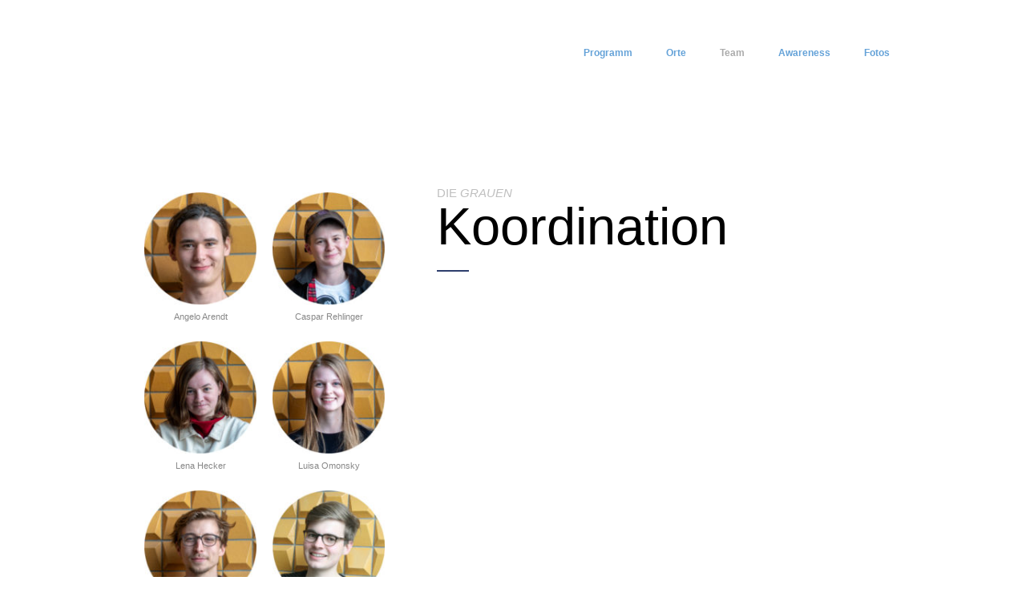

--- FILE ---
content_type: text/html; charset=UTF-8
request_url: https://pit.bau-ha.us/team/
body_size: 14293
content:
<!DOCTYPE html>
<html lang="de">
<head>
	<meta charset="UTF-8" />
	<meta name="viewport" content="width=device-width, initial-scale=1.0" />
	<link rel="profile" href="http://gmpg.org/xfn/11" />
	<link rel="pingback" href="https://pit.bau-ha.us/xmlrpc.php" />
	<title>Team &#8211; PITH erfurtweimar</title>
<meta name='robots' content='max-image-preview:large' />
<meta name="generator" content="WordPress 6.9" />
<meta name="template" content="Hatch 0.3.1" />
<link rel='dns-prefetch' href='//pit.bau-ha.us' />
<link rel='dns-prefetch' href='//fonts.googleapis.com' />
<link rel="alternate" type="application/rss+xml" title="PITH erfurtweimar &raquo; Feed" href="https://pit.bau-ha.us/feed/" />
<link rel="alternate" type="application/rss+xml" title="PITH erfurtweimar &raquo; Kommentar-Feed" href="https://pit.bau-ha.us/comments/feed/" />
<link rel="alternate" title="oEmbed (JSON)" type="application/json+oembed" href="https://pit.bau-ha.us/wp-json/oembed/1.0/embed?url=https%3A%2F%2Fpit.bau-ha.us%2Fteam%2F" />
<link rel="alternate" title="oEmbed (XML)" type="text/xml+oembed" href="https://pit.bau-ha.us/wp-json/oembed/1.0/embed?url=https%3A%2F%2Fpit.bau-ha.us%2Fteam%2F&#038;format=xml" />
<style id='wp-img-auto-sizes-contain-inline-css' type='text/css'>
img:is([sizes=auto i],[sizes^="auto," i]){contain-intrinsic-size:3000px 1500px}
/*# sourceURL=wp-img-auto-sizes-contain-inline-css */
</style>
<link rel='stylesheet' id='style-css' href='https://pit.bau-ha.us/wp-content/themes/hatch/style.css?ver=0.3.1' type='text/css' media='all' />
<style id='wp-emoji-styles-inline-css' type='text/css'>

	img.wp-smiley, img.emoji {
		display: inline !important;
		border: none !important;
		box-shadow: none !important;
		height: 1em !important;
		width: 1em !important;
		margin: 0 0.07em !important;
		vertical-align: -0.1em !important;
		background: none !important;
		padding: 0 !important;
	}
/*# sourceURL=wp-emoji-styles-inline-css */
</style>
<style id='classic-theme-styles-inline-css' type='text/css'>
/*! This file is auto-generated */
.wp-block-button__link{color:#fff;background-color:#32373c;border-radius:9999px;box-shadow:none;text-decoration:none;padding:calc(.667em + 2px) calc(1.333em + 2px);font-size:1.125em}.wp-block-file__button{background:#32373c;color:#fff;text-decoration:none}
/*# sourceURL=/wp-includes/css/classic-themes.min.css */
</style>
<style id='bp-login-form-style-inline-css' type='text/css'>
.widget_bp_core_login_widget .bp-login-widget-user-avatar{float:left}.widget_bp_core_login_widget .bp-login-widget-user-links{margin-left:70px}#bp-login-widget-form label{display:block;font-weight:600;margin:15px 0 5px;width:auto}#bp-login-widget-form input[type=password],#bp-login-widget-form input[type=text]{background-color:#fafafa;border:1px solid #d6d6d6;border-radius:0;font:inherit;font-size:100%;padding:.5em;width:100%}#bp-login-widget-form .bp-login-widget-register-link,#bp-login-widget-form .login-submit{display:inline;width:-moz-fit-content;width:fit-content}#bp-login-widget-form .bp-login-widget-register-link{margin-left:1em}#bp-login-widget-form .bp-login-widget-register-link a{filter:invert(1)}#bp-login-widget-form .bp-login-widget-pwd-link{font-size:80%}

/*# sourceURL=https://pit.bau-ha.us/wp-content/plugins/buddypress/bp-core/blocks/login-form/index.css */
</style>
<style id='bp-primary-nav-style-inline-css' type='text/css'>
.buddypress_object_nav .bp-navs{background:#0000;clear:both;overflow:hidden}.buddypress_object_nav .bp-navs ul{margin:0;padding:0}.buddypress_object_nav .bp-navs ul li{list-style:none;margin:0}.buddypress_object_nav .bp-navs ul li a,.buddypress_object_nav .bp-navs ul li span{border:0;display:block;padding:5px 10px;text-decoration:none}.buddypress_object_nav .bp-navs ul li .count{background:#eaeaea;border:1px solid #ccc;border-radius:50%;color:#555;display:inline-block;font-size:12px;margin-left:2px;padding:3px 6px;text-align:center;vertical-align:middle}.buddypress_object_nav .bp-navs ul li a .count:empty{display:none}.buddypress_object_nav .bp-navs ul li.last select{max-width:185px}.buddypress_object_nav .bp-navs ul li.current a,.buddypress_object_nav .bp-navs ul li.selected a{color:#333;opacity:1}.buddypress_object_nav .bp-navs ul li.current a .count,.buddypress_object_nav .bp-navs ul li.selected a .count{background-color:#fff}.buddypress_object_nav .bp-navs ul li.dynamic a .count,.buddypress_object_nav .bp-navs ul li.dynamic.current a .count,.buddypress_object_nav .bp-navs ul li.dynamic.selected a .count{background-color:#5087e5;border:0;color:#fafafa}.buddypress_object_nav .bp-navs ul li.dynamic a:hover .count{background-color:#5087e5;border:0;color:#fff}.buddypress_object_nav .main-navs.dir-navs{margin-bottom:20px}.buddypress_object_nav .bp-navs.group-create-links ul li.current a{text-align:center}.buddypress_object_nav .bp-navs.group-create-links ul li:not(.current),.buddypress_object_nav .bp-navs.group-create-links ul li:not(.current) a{color:#767676}.buddypress_object_nav .bp-navs.group-create-links ul li:not(.current) a:focus,.buddypress_object_nav .bp-navs.group-create-links ul li:not(.current) a:hover{background:none;color:#555}.buddypress_object_nav .bp-navs.group-create-links ul li:not(.current) a[disabled]:focus,.buddypress_object_nav .bp-navs.group-create-links ul li:not(.current) a[disabled]:hover{color:#767676}

/*# sourceURL=https://pit.bau-ha.us/wp-content/plugins/buddypress/bp-core/blocks/primary-nav/index.css */
</style>
<style id='bp-member-style-inline-css' type='text/css'>
[data-type="bp/member"] input.components-placeholder__input{border:1px solid #757575;border-radius:2px;flex:1 1 auto;padding:6px 8px}.bp-block-member{position:relative}.bp-block-member .member-content{display:flex}.bp-block-member .user-nicename{display:block}.bp-block-member .user-nicename a{border:none;color:currentColor;text-decoration:none}.bp-block-member .bp-profile-button{width:100%}.bp-block-member .bp-profile-button a.button{bottom:10px;display:inline-block;margin:18px 0 0;position:absolute;right:0}.bp-block-member.has-cover .item-header-avatar,.bp-block-member.has-cover .member-content,.bp-block-member.has-cover .member-description{z-index:2}.bp-block-member.has-cover .member-content,.bp-block-member.has-cover .member-description{padding-top:75px}.bp-block-member.has-cover .bp-member-cover-image{background-color:#c5c5c5;background-position:top;background-repeat:no-repeat;background-size:cover;border:0;display:block;height:150px;left:0;margin:0;padding:0;position:absolute;top:0;width:100%;z-index:1}.bp-block-member img.avatar{height:auto;width:auto}.bp-block-member.avatar-none .item-header-avatar{display:none}.bp-block-member.avatar-none.has-cover{min-height:200px}.bp-block-member.avatar-full{min-height:150px}.bp-block-member.avatar-full .item-header-avatar{width:180px}.bp-block-member.avatar-thumb .member-content{align-items:center;min-height:50px}.bp-block-member.avatar-thumb .item-header-avatar{width:70px}.bp-block-member.avatar-full.has-cover{min-height:300px}.bp-block-member.avatar-full.has-cover .item-header-avatar{width:200px}.bp-block-member.avatar-full.has-cover img.avatar{background:#fffc;border:2px solid #fff;margin-left:20px}.bp-block-member.avatar-thumb.has-cover .item-header-avatar{padding-top:75px}.entry .entry-content .bp-block-member .user-nicename a{border:none;color:currentColor;text-decoration:none}

/*# sourceURL=https://pit.bau-ha.us/wp-content/plugins/buddypress/bp-members/blocks/member/index.css */
</style>
<style id='bp-members-style-inline-css' type='text/css'>
[data-type="bp/members"] .components-placeholder.is-appender{min-height:0}[data-type="bp/members"] .components-placeholder.is-appender .components-placeholder__label:empty{display:none}[data-type="bp/members"] .components-placeholder input.components-placeholder__input{border:1px solid #757575;border-radius:2px;flex:1 1 auto;padding:6px 8px}[data-type="bp/members"].avatar-none .member-description{width:calc(100% - 44px)}[data-type="bp/members"].avatar-full .member-description{width:calc(100% - 224px)}[data-type="bp/members"].avatar-thumb .member-description{width:calc(100% - 114px)}[data-type="bp/members"] .member-content{position:relative}[data-type="bp/members"] .member-content .is-right{position:absolute;right:2px;top:2px}[data-type="bp/members"] .columns-2 .member-content .member-description,[data-type="bp/members"] .columns-3 .member-content .member-description,[data-type="bp/members"] .columns-4 .member-content .member-description{padding-left:44px;width:calc(100% - 44px)}[data-type="bp/members"] .columns-3 .is-right{right:-10px}[data-type="bp/members"] .columns-4 .is-right{right:-50px}.bp-block-members.is-grid{display:flex;flex-wrap:wrap;padding:0}.bp-block-members.is-grid .member-content{margin:0 1.25em 1.25em 0;width:100%}@media(min-width:600px){.bp-block-members.columns-2 .member-content{width:calc(50% - .625em)}.bp-block-members.columns-2 .member-content:nth-child(2n){margin-right:0}.bp-block-members.columns-3 .member-content{width:calc(33.33333% - .83333em)}.bp-block-members.columns-3 .member-content:nth-child(3n){margin-right:0}.bp-block-members.columns-4 .member-content{width:calc(25% - .9375em)}.bp-block-members.columns-4 .member-content:nth-child(4n){margin-right:0}}.bp-block-members .member-content{display:flex;flex-direction:column;padding-bottom:1em;text-align:center}.bp-block-members .member-content .item-header-avatar,.bp-block-members .member-content .member-description{width:100%}.bp-block-members .member-content .item-header-avatar{margin:0 auto}.bp-block-members .member-content .item-header-avatar img.avatar{display:inline-block}@media(min-width:600px){.bp-block-members .member-content{flex-direction:row;text-align:left}.bp-block-members .member-content .item-header-avatar,.bp-block-members .member-content .member-description{width:auto}.bp-block-members .member-content .item-header-avatar{margin:0}}.bp-block-members .member-content .user-nicename{display:block}.bp-block-members .member-content .user-nicename a{border:none;color:currentColor;text-decoration:none}.bp-block-members .member-content time{color:#767676;display:block;font-size:80%}.bp-block-members.avatar-none .item-header-avatar{display:none}.bp-block-members.avatar-full{min-height:190px}.bp-block-members.avatar-full .item-header-avatar{width:180px}.bp-block-members.avatar-thumb .member-content{min-height:80px}.bp-block-members.avatar-thumb .item-header-avatar{width:70px}.bp-block-members.columns-2 .member-content,.bp-block-members.columns-3 .member-content,.bp-block-members.columns-4 .member-content{display:block;text-align:center}.bp-block-members.columns-2 .member-content .item-header-avatar,.bp-block-members.columns-3 .member-content .item-header-avatar,.bp-block-members.columns-4 .member-content .item-header-avatar{margin:0 auto}.bp-block-members img.avatar{height:auto;max-width:-moz-fit-content;max-width:fit-content;width:auto}.bp-block-members .member-content.has-activity{align-items:center}.bp-block-members .member-content.has-activity .item-header-avatar{padding-right:1em}.bp-block-members .member-content.has-activity .wp-block-quote{margin-bottom:0;text-align:left}.bp-block-members .member-content.has-activity .wp-block-quote cite a,.entry .entry-content .bp-block-members .user-nicename a{border:none;color:currentColor;text-decoration:none}

/*# sourceURL=https://pit.bau-ha.us/wp-content/plugins/buddypress/bp-members/blocks/members/index.css */
</style>
<style id='bp-dynamic-members-style-inline-css' type='text/css'>
.bp-dynamic-block-container .item-options{font-size:.5em;margin:0 0 1em;padding:1em 0}.bp-dynamic-block-container .item-options a.selected{font-weight:600}.bp-dynamic-block-container ul.item-list{list-style:none;margin:1em 0;padding-left:0}.bp-dynamic-block-container ul.item-list li{margin-bottom:1em}.bp-dynamic-block-container ul.item-list li:after,.bp-dynamic-block-container ul.item-list li:before{content:" ";display:table}.bp-dynamic-block-container ul.item-list li:after{clear:both}.bp-dynamic-block-container ul.item-list li .item-avatar{float:left;width:60px}.bp-dynamic-block-container ul.item-list li .item{margin-left:70px}

/*# sourceURL=https://pit.bau-ha.us/wp-content/plugins/buddypress/bp-members/blocks/dynamic-members/index.css */
</style>
<style id='bp-online-members-style-inline-css' type='text/css'>
.widget_bp_core_whos_online_widget .avatar-block,[data-type="bp/online-members"] .avatar-block{display:flex;flex-flow:row wrap}.widget_bp_core_whos_online_widget .avatar-block img,[data-type="bp/online-members"] .avatar-block img{margin:.5em}

/*# sourceURL=https://pit.bau-ha.us/wp-content/plugins/buddypress/bp-members/blocks/online-members/index.css */
</style>
<style id='bp-active-members-style-inline-css' type='text/css'>
.widget_bp_core_recently_active_widget .avatar-block,[data-type="bp/active-members"] .avatar-block{display:flex;flex-flow:row wrap}.widget_bp_core_recently_active_widget .avatar-block img,[data-type="bp/active-members"] .avatar-block img{margin:.5em}

/*# sourceURL=https://pit.bau-ha.us/wp-content/plugins/buddypress/bp-members/blocks/active-members/index.css */
</style>
<style id='bp-latest-activities-style-inline-css' type='text/css'>
.bp-latest-activities .components-flex.components-select-control select[multiple]{height:auto;padding:0 8px}.bp-latest-activities .components-flex.components-select-control select[multiple]+.components-input-control__suffix svg{display:none}.bp-latest-activities-block a,.entry .entry-content .bp-latest-activities-block a{border:none;text-decoration:none}.bp-latest-activities-block .activity-list.item-list blockquote{border:none;padding:0}.bp-latest-activities-block .activity-list.item-list blockquote .activity-item:not(.mini){box-shadow:1px 0 4px #00000026;padding:0 1em;position:relative}.bp-latest-activities-block .activity-list.item-list blockquote .activity-item:not(.mini):after,.bp-latest-activities-block .activity-list.item-list blockquote .activity-item:not(.mini):before{border-color:#0000;border-style:solid;content:"";display:block;height:0;left:15px;position:absolute;width:0}.bp-latest-activities-block .activity-list.item-list blockquote .activity-item:not(.mini):before{border-top-color:#00000026;border-width:9px;bottom:-18px;left:14px}.bp-latest-activities-block .activity-list.item-list blockquote .activity-item:not(.mini):after{border-top-color:#fff;border-width:8px;bottom:-16px}.bp-latest-activities-block .activity-list.item-list blockquote .activity-item.mini .avatar{display:inline-block;height:20px;margin-right:2px;vertical-align:middle;width:20px}.bp-latest-activities-block .activity-list.item-list footer{align-items:center;display:flex}.bp-latest-activities-block .activity-list.item-list footer img.avatar{border:none;display:inline-block;margin-right:.5em}.bp-latest-activities-block .activity-list.item-list footer .activity-time-since{font-size:90%}.bp-latest-activities-block .widget-error{border-left:4px solid #0b80a4;box-shadow:1px 0 4px #00000026}.bp-latest-activities-block .widget-error p{padding:0 1em}

/*# sourceURL=https://pit.bau-ha.us/wp-content/plugins/buddypress/bp-activity/blocks/latest-activities/index.css */
</style>
<style id='bp-recent-posts-style-inline-css' type='text/css'>
.bp-recent-posts-block-container a{box-shadow:none;text-decoration:none}.bp-recent-posts-block-container ul.item-list{list-style:none;margin:10px 0}.bp-recent-posts-block-container ul.activity-list{padding:0}.bp-recent-posts-block-container ul.activity-list blockquote{margin:0 0 1.5em;overflow:visible;padding:0 0 .75em .75em}.bp-recent-posts-block-container ul.activity-list img{margin-bottom:.5em}.bp-recent-posts-block-container ul.activity-list li{border-bottom:1px solid #ccc;margin-bottom:1em}.bp-recent-posts-block-container ul.activity-list li .activity-header p{margin-bottom:.5em}.bp-recent-posts-block-container ul.activity-list li .activity-header p .time-since{color:#767676;font-size:80%;text-decoration:none}.bp-recent-posts-block-container ul.activity-list li:last-child{border-bottom:0}

/*# sourceURL=https://pit.bau-ha.us/wp-content/plugins/buddypress/bp-blogs/blocks/recent-posts/index.css */
</style>
<style id='safe-svg-svg-icon-style-inline-css' type='text/css'>
.safe-svg-cover{text-align:center}.safe-svg-cover .safe-svg-inside{display:inline-block;max-width:100%}.safe-svg-cover svg{fill:currentColor;height:100%;max-height:100%;max-width:100%;width:100%}

/*# sourceURL=https://pit.bau-ha.us/wp-content/plugins/safe-svg/dist/safe-svg-block-frontend.css */
</style>
<style id='global-styles-inline-css' type='text/css'>
:root{--wp--preset--aspect-ratio--square: 1;--wp--preset--aspect-ratio--4-3: 4/3;--wp--preset--aspect-ratio--3-4: 3/4;--wp--preset--aspect-ratio--3-2: 3/2;--wp--preset--aspect-ratio--2-3: 2/3;--wp--preset--aspect-ratio--16-9: 16/9;--wp--preset--aspect-ratio--9-16: 9/16;--wp--preset--color--black: #000000;--wp--preset--color--cyan-bluish-gray: #abb8c3;--wp--preset--color--white: #ffffff;--wp--preset--color--pale-pink: #f78da7;--wp--preset--color--vivid-red: #cf2e2e;--wp--preset--color--luminous-vivid-orange: #ff6900;--wp--preset--color--luminous-vivid-amber: #fcb900;--wp--preset--color--light-green-cyan: #7bdcb5;--wp--preset--color--vivid-green-cyan: #00d084;--wp--preset--color--pale-cyan-blue: #8ed1fc;--wp--preset--color--vivid-cyan-blue: #0693e3;--wp--preset--color--vivid-purple: #9b51e0;--wp--preset--gradient--vivid-cyan-blue-to-vivid-purple: linear-gradient(135deg,rgb(6,147,227) 0%,rgb(155,81,224) 100%);--wp--preset--gradient--light-green-cyan-to-vivid-green-cyan: linear-gradient(135deg,rgb(122,220,180) 0%,rgb(0,208,130) 100%);--wp--preset--gradient--luminous-vivid-amber-to-luminous-vivid-orange: linear-gradient(135deg,rgb(252,185,0) 0%,rgb(255,105,0) 100%);--wp--preset--gradient--luminous-vivid-orange-to-vivid-red: linear-gradient(135deg,rgb(255,105,0) 0%,rgb(207,46,46) 100%);--wp--preset--gradient--very-light-gray-to-cyan-bluish-gray: linear-gradient(135deg,rgb(238,238,238) 0%,rgb(169,184,195) 100%);--wp--preset--gradient--cool-to-warm-spectrum: linear-gradient(135deg,rgb(74,234,220) 0%,rgb(151,120,209) 20%,rgb(207,42,186) 40%,rgb(238,44,130) 60%,rgb(251,105,98) 80%,rgb(254,248,76) 100%);--wp--preset--gradient--blush-light-purple: linear-gradient(135deg,rgb(255,206,236) 0%,rgb(152,150,240) 100%);--wp--preset--gradient--blush-bordeaux: linear-gradient(135deg,rgb(254,205,165) 0%,rgb(254,45,45) 50%,rgb(107,0,62) 100%);--wp--preset--gradient--luminous-dusk: linear-gradient(135deg,rgb(255,203,112) 0%,rgb(199,81,192) 50%,rgb(65,88,208) 100%);--wp--preset--gradient--pale-ocean: linear-gradient(135deg,rgb(255,245,203) 0%,rgb(182,227,212) 50%,rgb(51,167,181) 100%);--wp--preset--gradient--electric-grass: linear-gradient(135deg,rgb(202,248,128) 0%,rgb(113,206,126) 100%);--wp--preset--gradient--midnight: linear-gradient(135deg,rgb(2,3,129) 0%,rgb(40,116,252) 100%);--wp--preset--font-size--small: 13px;--wp--preset--font-size--medium: 20px;--wp--preset--font-size--large: 36px;--wp--preset--font-size--x-large: 42px;--wp--preset--spacing--20: 0.44rem;--wp--preset--spacing--30: 0.67rem;--wp--preset--spacing--40: 1rem;--wp--preset--spacing--50: 1.5rem;--wp--preset--spacing--60: 2.25rem;--wp--preset--spacing--70: 3.38rem;--wp--preset--spacing--80: 5.06rem;--wp--preset--shadow--natural: 6px 6px 9px rgba(0, 0, 0, 0.2);--wp--preset--shadow--deep: 12px 12px 50px rgba(0, 0, 0, 0.4);--wp--preset--shadow--sharp: 6px 6px 0px rgba(0, 0, 0, 0.2);--wp--preset--shadow--outlined: 6px 6px 0px -3px rgb(255, 255, 255), 6px 6px rgb(0, 0, 0);--wp--preset--shadow--crisp: 6px 6px 0px rgb(0, 0, 0);}:where(.is-layout-flex){gap: 0.5em;}:where(.is-layout-grid){gap: 0.5em;}body .is-layout-flex{display: flex;}.is-layout-flex{flex-wrap: wrap;align-items: center;}.is-layout-flex > :is(*, div){margin: 0;}body .is-layout-grid{display: grid;}.is-layout-grid > :is(*, div){margin: 0;}:where(.wp-block-columns.is-layout-flex){gap: 2em;}:where(.wp-block-columns.is-layout-grid){gap: 2em;}:where(.wp-block-post-template.is-layout-flex){gap: 1.25em;}:where(.wp-block-post-template.is-layout-grid){gap: 1.25em;}.has-black-color{color: var(--wp--preset--color--black) !important;}.has-cyan-bluish-gray-color{color: var(--wp--preset--color--cyan-bluish-gray) !important;}.has-white-color{color: var(--wp--preset--color--white) !important;}.has-pale-pink-color{color: var(--wp--preset--color--pale-pink) !important;}.has-vivid-red-color{color: var(--wp--preset--color--vivid-red) !important;}.has-luminous-vivid-orange-color{color: var(--wp--preset--color--luminous-vivid-orange) !important;}.has-luminous-vivid-amber-color{color: var(--wp--preset--color--luminous-vivid-amber) !important;}.has-light-green-cyan-color{color: var(--wp--preset--color--light-green-cyan) !important;}.has-vivid-green-cyan-color{color: var(--wp--preset--color--vivid-green-cyan) !important;}.has-pale-cyan-blue-color{color: var(--wp--preset--color--pale-cyan-blue) !important;}.has-vivid-cyan-blue-color{color: var(--wp--preset--color--vivid-cyan-blue) !important;}.has-vivid-purple-color{color: var(--wp--preset--color--vivid-purple) !important;}.has-black-background-color{background-color: var(--wp--preset--color--black) !important;}.has-cyan-bluish-gray-background-color{background-color: var(--wp--preset--color--cyan-bluish-gray) !important;}.has-white-background-color{background-color: var(--wp--preset--color--white) !important;}.has-pale-pink-background-color{background-color: var(--wp--preset--color--pale-pink) !important;}.has-vivid-red-background-color{background-color: var(--wp--preset--color--vivid-red) !important;}.has-luminous-vivid-orange-background-color{background-color: var(--wp--preset--color--luminous-vivid-orange) !important;}.has-luminous-vivid-amber-background-color{background-color: var(--wp--preset--color--luminous-vivid-amber) !important;}.has-light-green-cyan-background-color{background-color: var(--wp--preset--color--light-green-cyan) !important;}.has-vivid-green-cyan-background-color{background-color: var(--wp--preset--color--vivid-green-cyan) !important;}.has-pale-cyan-blue-background-color{background-color: var(--wp--preset--color--pale-cyan-blue) !important;}.has-vivid-cyan-blue-background-color{background-color: var(--wp--preset--color--vivid-cyan-blue) !important;}.has-vivid-purple-background-color{background-color: var(--wp--preset--color--vivid-purple) !important;}.has-black-border-color{border-color: var(--wp--preset--color--black) !important;}.has-cyan-bluish-gray-border-color{border-color: var(--wp--preset--color--cyan-bluish-gray) !important;}.has-white-border-color{border-color: var(--wp--preset--color--white) !important;}.has-pale-pink-border-color{border-color: var(--wp--preset--color--pale-pink) !important;}.has-vivid-red-border-color{border-color: var(--wp--preset--color--vivid-red) !important;}.has-luminous-vivid-orange-border-color{border-color: var(--wp--preset--color--luminous-vivid-orange) !important;}.has-luminous-vivid-amber-border-color{border-color: var(--wp--preset--color--luminous-vivid-amber) !important;}.has-light-green-cyan-border-color{border-color: var(--wp--preset--color--light-green-cyan) !important;}.has-vivid-green-cyan-border-color{border-color: var(--wp--preset--color--vivid-green-cyan) !important;}.has-pale-cyan-blue-border-color{border-color: var(--wp--preset--color--pale-cyan-blue) !important;}.has-vivid-cyan-blue-border-color{border-color: var(--wp--preset--color--vivid-cyan-blue) !important;}.has-vivid-purple-border-color{border-color: var(--wp--preset--color--vivid-purple) !important;}.has-vivid-cyan-blue-to-vivid-purple-gradient-background{background: var(--wp--preset--gradient--vivid-cyan-blue-to-vivid-purple) !important;}.has-light-green-cyan-to-vivid-green-cyan-gradient-background{background: var(--wp--preset--gradient--light-green-cyan-to-vivid-green-cyan) !important;}.has-luminous-vivid-amber-to-luminous-vivid-orange-gradient-background{background: var(--wp--preset--gradient--luminous-vivid-amber-to-luminous-vivid-orange) !important;}.has-luminous-vivid-orange-to-vivid-red-gradient-background{background: var(--wp--preset--gradient--luminous-vivid-orange-to-vivid-red) !important;}.has-very-light-gray-to-cyan-bluish-gray-gradient-background{background: var(--wp--preset--gradient--very-light-gray-to-cyan-bluish-gray) !important;}.has-cool-to-warm-spectrum-gradient-background{background: var(--wp--preset--gradient--cool-to-warm-spectrum) !important;}.has-blush-light-purple-gradient-background{background: var(--wp--preset--gradient--blush-light-purple) !important;}.has-blush-bordeaux-gradient-background{background: var(--wp--preset--gradient--blush-bordeaux) !important;}.has-luminous-dusk-gradient-background{background: var(--wp--preset--gradient--luminous-dusk) !important;}.has-pale-ocean-gradient-background{background: var(--wp--preset--gradient--pale-ocean) !important;}.has-electric-grass-gradient-background{background: var(--wp--preset--gradient--electric-grass) !important;}.has-midnight-gradient-background{background: var(--wp--preset--gradient--midnight) !important;}.has-small-font-size{font-size: var(--wp--preset--font-size--small) !important;}.has-medium-font-size{font-size: var(--wp--preset--font-size--medium) !important;}.has-large-font-size{font-size: var(--wp--preset--font-size--large) !important;}.has-x-large-font-size{font-size: var(--wp--preset--font-size--x-large) !important;}
:where(.wp-block-post-template.is-layout-flex){gap: 1.25em;}:where(.wp-block-post-template.is-layout-grid){gap: 1.25em;}
:where(.wp-block-term-template.is-layout-flex){gap: 1.25em;}:where(.wp-block-term-template.is-layout-grid){gap: 1.25em;}
:where(.wp-block-columns.is-layout-flex){gap: 2em;}:where(.wp-block-columns.is-layout-grid){gap: 2em;}
:root :where(.wp-block-pullquote){font-size: 1.5em;line-height: 1.6;}
/*# sourceURL=global-styles-inline-css */
</style>
<link rel='stylesheet' id='font-abel-css' href='https://fonts.googleapis.com/css?family=Abel&#038;ver=1' type='text/css' media='screen' />
<link rel='stylesheet' id='hatch_fancybox-stylesheet-css' href='https://pit.bau-ha.us/wp-content/themes/hatch/js/fancybox/jquery.fancybox-1.3.4.css?ver=1' type='text/css' media='screen' />
<link rel='stylesheet' id='ics-calendar-css' href='https://pit.bau-ha.us/wp-content/plugins/ics-calendar/assets/style.min.css?ver=11.5.13' type='text/css' media='all' />
<link rel='stylesheet' id='elementor-icons-css' href='https://pit.bau-ha.us/wp-content/plugins/elementor/assets/lib/eicons/css/elementor-icons.min.css?ver=5.46.0' type='text/css' media='all' />
<link rel='stylesheet' id='elementor-frontend-css' href='https://pit.bau-ha.us/wp-content/plugins/elementor/assets/css/frontend.min.css?ver=3.34.3' type='text/css' media='all' />
<link rel='stylesheet' id='elementor-post-1438-css' href='https://pit.bau-ha.us/files/elementor/css/post-1438.css?ver=1619131331' type='text/css' media='all' />
<link rel='stylesheet' id='font-awesome-css' href='https://pit.bau-ha.us/wp-content/plugins/elementor/assets/lib/font-awesome/css/font-awesome.min.css?ver=4.7.0' type='text/css' media='all' />
<link rel='stylesheet' id='elementor-post-59-css' href='https://pit.bau-ha.us/files/elementor/css/post-59.css?ver=1619131332' type='text/css' media='all' />
<link rel='stylesheet' id='elementor-gf-local-robotoslab-css' href='https://pit.bau-ha.us/files/elementor/google-fonts/css/robotoslab.css?ver=1745783168' type='text/css' media='all' />
<link rel='stylesheet' id='elementor-gf-local-roboto-css' href='https://pit.bau-ha.us/files/elementor/google-fonts/css/roboto.css?ver=1745783188' type='text/css' media='all' />
<script type="text/javascript" src="https://pit.bau-ha.us/wp-includes/js/jquery/jquery.min.js?ver=3.7.1" id="jquery-core-js"></script>
<script type="text/javascript" src="https://pit.bau-ha.us/wp-includes/js/jquery/jquery-migrate.min.js?ver=3.4.1" id="jquery-migrate-js"></script>
<link rel="https://api.w.org/" href="https://pit.bau-ha.us/wp-json/" /><link rel="alternate" title="JSON" type="application/json" href="https://pit.bau-ha.us/wp-json/wp/v2/pages/59" /><link rel="EditURI" type="application/rsd+xml" title="RSD" href="https://pit.bau-ha.us/xmlrpc.php?rsd" />
<link rel="canonical" href="https://pit.bau-ha.us/team/" />
<link rel='shortlink' href='https://pit.bau-ha.us/?p=59' />
		<!-- Custom Logo: hide header text -->
		<style id="custom-logo-css" type="text/css">
			.site-title, .site-description {
				position: absolute;
				clip-path: inset(50%);
			}
		</style>
		        <style type="text/css">
                #wpadminbar {
                }
        </style>

	<script type="text/javascript">var ajaxurl = 'https://pit.bau-ha.us/wp-admin/admin-ajax.php';</script>


	<style type="text/css">

		/* Font size. */
		
		/* Font family. */
		
		/* Link color. */
				a:hover, a:focus { color: #000; }
		.read-more:hover, #respond #submit:hover, .button:hover, a.button:hover, #subscribe #subbutton:hover, .wpcf7-submit:hover, #loginform .button-primary:hover { background-color: #111; }

		/* Custom CSS. */
		
	
	</style>	


<!-- Style settings -->
<style type="text/css" media="all">
</style>
<meta name="generator" content="Elementor 3.34.3; features: additional_custom_breakpoints; settings: css_print_method-external, google_font-enabled, font_display-auto">
<style type="text/css">.recentcomments a{display:inline !important;padding:0 !important;margin:0 !important;}</style>			<style>
				.e-con.e-parent:nth-of-type(n+4):not(.e-lazyloaded):not(.e-no-lazyload),
				.e-con.e-parent:nth-of-type(n+4):not(.e-lazyloaded):not(.e-no-lazyload) * {
					background-image: none !important;
				}
				@media screen and (max-height: 1024px) {
					.e-con.e-parent:nth-of-type(n+3):not(.e-lazyloaded):not(.e-no-lazyload),
					.e-con.e-parent:nth-of-type(n+3):not(.e-lazyloaded):not(.e-no-lazyload) * {
						background-image: none !important;
					}
				}
				@media screen and (max-height: 640px) {
					.e-con.e-parent:nth-of-type(n+2):not(.e-lazyloaded):not(.e-no-lazyload),
					.e-con.e-parent:nth-of-type(n+2):not(.e-lazyloaded):not(.e-no-lazyload) * {
						background-image: none !important;
					}
				}
			</style>
			<style>.wp-block-gallery.is-cropped .blocks-gallery-item picture{height:100%;width:100%;}</style></head>

<body class="bp-nouveau wordpress  de_DE parent-theme multisite blog-59 y2026 m01 d29 h07 thursday logged-out singular singular-page singular-page-59 page-template-default elementor-default elementor-kit-1438 elementor-page elementor-page-59">

	
	<div id="container">
		
		<div class="wrap">

				
			<div id="header">
	
					
					<div id="branding">
						
																<h1 class="site-title"><a href="https://pit.bau-ha.us/" rel="home">PITH erfurtweimar</a></h1>
											<h2 class="site-description">Ist das Stadt oder kann das weg?</h2>
										</div><!-- #branding -->
					
					
	
	<div id="menu-primary" class="menu-container">

		
		<div class="menu"><ul id="menu-primary-items" class=""><li id="menu-item-432" class="menu-item menu-item-type-post_type menu-item-object-page menu-item-432"><a href="https://pit.bau-ha.us/programm/">Programm</a></li>
<li id="menu-item-66" class="menu-item menu-item-type-post_type menu-item-object-page menu-item-66"><a href="https://pit.bau-ha.us/orte/">Orte</a></li>
<li id="menu-item-67" class="menu-item menu-item-type-post_type menu-item-object-page current-menu-item page_item page-item-59 current_page_item menu-item-67"><a href="https://pit.bau-ha.us/team/" aria-current="page">Team</a></li>
<li id="menu-item-319" class="menu-item menu-item-type-post_type menu-item-object-page menu-item-319"><a href="https://pit.bau-ha.us/im-notfall/">Awareness</a></li>
<li id="menu-item-947" class="menu-item menu-item-type-post_type menu-item-object-page menu-item-947"><a href="https://pit.bau-ha.us/fotos/">Fotos</a></li>
</ul></div>
		
	</div><!-- #menu-primary .menu-container -->

	
				
	
						
					
			</div><!-- #header -->
	
				
				
			<div id="main">
	
				
	
	<div id="content">

		
		<div class="hfeed">

			
				
					
					<div id="post-59" class="hentry page publish post-1 odd author-mtwente">

						
						<h1 class="post-title entry-title">Team</h2>

						<div class="entry-content">
									<div data-elementor-type="wp-post" data-elementor-id="59" class="elementor elementor-59">
						<section class="elementor-section elementor-top-section elementor-element elementor-element-719cd8d4 elementor-section-content-middle elementor-reverse-mobile elementor-section-boxed elementor-section-height-default elementor-section-height-default" data-id="719cd8d4" data-element_type="section">
						<div class="elementor-container elementor-column-gap-no">
					<div class="elementor-column elementor-col-50 elementor-top-column elementor-element elementor-element-14147f7" data-id="14147f7" data-element_type="column">
			<div class="elementor-widget-wrap elementor-element-populated">
						<section class="elementor-section elementor-inner-section elementor-element elementor-element-8033693 elementor-section-boxed elementor-section-height-default elementor-section-height-default" data-id="8033693" data-element_type="section">
						<div class="elementor-container elementor-column-gap-default">
					<div class="elementor-column elementor-col-50 elementor-inner-column elementor-element elementor-element-a411647" data-id="a411647" data-element_type="column">
			<div class="elementor-widget-wrap elementor-element-populated">
						<div class="elementor-element elementor-element-e36a4f5 elementor-widget elementor-widget-image" data-id="e36a4f5" data-element_type="widget" data-widget_type="image.default">
				<div class="elementor-widget-container">
												<figure class="wp-caption">
										<img decoding="async" width="150" height="150" src="https://pit.bau-ha.us/files/2019/04/teamZeichenfläche-2-Kopie-6-100-150x150.jpg" class="attachment-thumbnail size-thumbnail wp-image-146" alt="" srcset="https://pit.bau-ha.us/files/2019/04/teamZeichenfläche-2-Kopie-6-100-150x150.jpg 150w, https://pit.bau-ha.us/files/2019/04/teamZeichenfläche-2-Kopie-6-100-300x300.jpg 300w, https://pit.bau-ha.us/files/2019/04/teamZeichenfläche-2-Kopie-6-100.jpg 401w" sizes="(max-width: 150px) 100vw, 150px" />											<figcaption class="widget-image-caption wp-caption-text">Angelo Arendt</figcaption>
										</figure>
									</div>
				</div>
					</div>
		</div>
				<div class="elementor-column elementor-col-50 elementor-inner-column elementor-element elementor-element-4cfc5f6" data-id="4cfc5f6" data-element_type="column">
			<div class="elementor-widget-wrap elementor-element-populated">
						<div class="elementor-element elementor-element-7aa6b17 elementor-widget elementor-widget-image" data-id="7aa6b17" data-element_type="widget" data-widget_type="image.default">
				<div class="elementor-widget-container">
												<figure class="wp-caption">
										<img decoding="async" width="150" height="150" src="https://pit.bau-ha.us/files/2019/04/teamZeichenfläche-2-Kopie-17-100-150x150.jpg" class="attachment-thumbnail size-thumbnail wp-image-147" alt="" srcset="https://pit.bau-ha.us/files/2019/04/teamZeichenfläche-2-Kopie-17-100-150x150.jpg 150w, https://pit.bau-ha.us/files/2019/04/teamZeichenfläche-2-Kopie-17-100-300x300.jpg 300w, https://pit.bau-ha.us/files/2019/04/teamZeichenfläche-2-Kopie-17-100.jpg 401w" sizes="(max-width: 150px) 100vw, 150px" />											<figcaption class="widget-image-caption wp-caption-text">Caspar Rehlinger</figcaption>
										</figure>
									</div>
				</div>
					</div>
		</div>
					</div>
		</section>
				<section class="elementor-section elementor-inner-section elementor-element elementor-element-6f2e0f7 elementor-section-boxed elementor-section-height-default elementor-section-height-default" data-id="6f2e0f7" data-element_type="section">
						<div class="elementor-container elementor-column-gap-default">
					<div class="elementor-column elementor-col-50 elementor-inner-column elementor-element elementor-element-b4c0139" data-id="b4c0139" data-element_type="column">
			<div class="elementor-widget-wrap elementor-element-populated">
						<div class="elementor-element elementor-element-79dbe2d elementor-widget elementor-widget-image" data-id="79dbe2d" data-element_type="widget" data-widget_type="image.default">
				<div class="elementor-widget-container">
												<figure class="wp-caption">
										<img decoding="async" width="150" height="150" src="https://pit.bau-ha.us/files/2019/04/teamZeichenfläche-2-Kopie-11-100-150x150.jpg" class="attachment-thumbnail size-thumbnail wp-image-166" alt="" srcset="https://pit.bau-ha.us/files/2019/04/teamZeichenfläche-2-Kopie-11-100-150x150.jpg 150w, https://pit.bau-ha.us/files/2019/04/teamZeichenfläche-2-Kopie-11-100-300x300.jpg 300w, https://pit.bau-ha.us/files/2019/04/teamZeichenfläche-2-Kopie-11-100.jpg 401w" sizes="(max-width: 150px) 100vw, 150px" />											<figcaption class="widget-image-caption wp-caption-text">Lena Hecker</figcaption>
										</figure>
									</div>
				</div>
					</div>
		</div>
				<div class="elementor-column elementor-col-50 elementor-inner-column elementor-element elementor-element-018689b" data-id="018689b" data-element_type="column">
			<div class="elementor-widget-wrap elementor-element-populated">
						<div class="elementor-element elementor-element-c8ed1c5 elementor-widget elementor-widget-image" data-id="c8ed1c5" data-element_type="widget" data-widget_type="image.default">
				<div class="elementor-widget-container">
												<figure class="wp-caption">
										<img loading="lazy" decoding="async" width="150" height="150" src="https://pit.bau-ha.us/files/2019/04/teamZeichenfläche-2-Kopie-15-100-150x150.jpg" class="attachment-thumbnail size-thumbnail wp-image-148" alt="" srcset="https://pit.bau-ha.us/files/2019/04/teamZeichenfläche-2-Kopie-15-100-150x150.jpg 150w, https://pit.bau-ha.us/files/2019/04/teamZeichenfläche-2-Kopie-15-100-300x300.jpg 300w, https://pit.bau-ha.us/files/2019/04/teamZeichenfläche-2-Kopie-15-100.jpg 401w" sizes="(max-width: 150px) 100vw, 150px" />											<figcaption class="widget-image-caption wp-caption-text">Luisa Omonsky</figcaption>
										</figure>
									</div>
				</div>
					</div>
		</div>
					</div>
		</section>
				<section class="elementor-section elementor-inner-section elementor-element elementor-element-b0343c4 elementor-section-boxed elementor-section-height-default elementor-section-height-default" data-id="b0343c4" data-element_type="section">
						<div class="elementor-container elementor-column-gap-default">
					<div class="elementor-column elementor-col-50 elementor-inner-column elementor-element elementor-element-1166937" data-id="1166937" data-element_type="column">
			<div class="elementor-widget-wrap elementor-element-populated">
						<div class="elementor-element elementor-element-f3fa704 elementor-widget elementor-widget-image" data-id="f3fa704" data-element_type="widget" data-widget_type="image.default">
				<div class="elementor-widget-container">
												<figure class="wp-caption">
										<img loading="lazy" decoding="async" width="150" height="150" src="https://pit.bau-ha.us/files/2019/04/lukas_haefner-150x150.jpg" class="attachment-thumbnail size-thumbnail wp-image-163" alt="" srcset="https://pit.bau-ha.us/files/2019/04/lukas_haefner-150x150.jpg 150w, https://pit.bau-ha.us/files/2019/04/lukas_haefner-300x300.jpg 300w, https://pit.bau-ha.us/files/2019/04/lukas_haefner.jpg 401w" sizes="(max-width: 150px) 100vw, 150px" />											<figcaption class="widget-image-caption wp-caption-text">Lukas Häfner</figcaption>
										</figure>
									</div>
				</div>
					</div>
		</div>
				<div class="elementor-column elementor-col-50 elementor-inner-column elementor-element elementor-element-fad3974" data-id="fad3974" data-element_type="column">
			<div class="elementor-widget-wrap elementor-element-populated">
						<div class="elementor-element elementor-element-3d58129 elementor-widget elementor-widget-image" data-id="3d58129" data-element_type="widget" data-widget_type="image.default">
				<div class="elementor-widget-container">
												<figure class="wp-caption">
										<img loading="lazy" decoding="async" width="150" height="150" src="https://pit.bau-ha.us/files/2019/04/teamZeichenfläche-2-Kopie-20-100-150x150.jpg" class="attachment-thumbnail size-thumbnail wp-image-150" alt="" srcset="https://pit.bau-ha.us/files/2019/04/teamZeichenfläche-2-Kopie-20-100-150x150.jpg 150w, https://pit.bau-ha.us/files/2019/04/teamZeichenfläche-2-Kopie-20-100-300x300.jpg 300w, https://pit.bau-ha.us/files/2019/04/teamZeichenfläche-2-Kopie-20-100.jpg 401w" sizes="(max-width: 150px) 100vw, 150px" />											<figcaption class="widget-image-caption wp-caption-text">Max Theye</figcaption>
										</figure>
									</div>
				</div>
					</div>
		</div>
					</div>
		</section>
				<section class="elementor-section elementor-inner-section elementor-element elementor-element-ef4a86f elementor-section-boxed elementor-section-height-default elementor-section-height-default" data-id="ef4a86f" data-element_type="section">
						<div class="elementor-container elementor-column-gap-default">
					<div class="elementor-column elementor-col-50 elementor-inner-column elementor-element elementor-element-f31965f" data-id="f31965f" data-element_type="column">
			<div class="elementor-widget-wrap elementor-element-populated">
						<div class="elementor-element elementor-element-896936e elementor-widget elementor-widget-image" data-id="896936e" data-element_type="widget" data-widget_type="image.default">
				<div class="elementor-widget-container">
												<figure class="wp-caption">
										<img loading="lazy" decoding="async" width="150" height="150" src="https://pit.bau-ha.us/files/2019/04/teamZeichenfläche-2-Kopie-10-100-150x150.jpg" class="attachment-thumbnail size-thumbnail wp-image-149" alt="" srcset="https://pit.bau-ha.us/files/2019/04/teamZeichenfläche-2-Kopie-10-100-150x150.jpg 150w, https://pit.bau-ha.us/files/2019/04/teamZeichenfläche-2-Kopie-10-100-300x300.jpg 300w, https://pit.bau-ha.us/files/2019/04/teamZeichenfläche-2-Kopie-10-100.jpg 401w" sizes="(max-width: 150px) 100vw, 150px" />											<figcaption class="widget-image-caption wp-caption-text">Maria Chudzian</figcaption>
										</figure>
									</div>
				</div>
					</div>
		</div>
				<div class="elementor-column elementor-col-50 elementor-inner-column elementor-element elementor-element-8de7216" data-id="8de7216" data-element_type="column">
			<div class="elementor-widget-wrap elementor-element-populated">
						<div class="elementor-element elementor-element-b6c207f elementor-widget elementor-widget-image" data-id="b6c207f" data-element_type="widget" data-widget_type="image.default">
				<div class="elementor-widget-container">
												<figure class="wp-caption">
										<img loading="lazy" decoding="async" width="150" height="150" src="https://pit.bau-ha.us/files/2019/04/teamZeichenfläche-2-Kopie-9-100-150x150.jpg" class="attachment-thumbnail size-thumbnail wp-image-151" alt="" srcset="https://pit.bau-ha.us/files/2019/04/teamZeichenfläche-2-Kopie-9-100-150x150.jpg 150w, https://pit.bau-ha.us/files/2019/04/teamZeichenfläche-2-Kopie-9-100-300x300.jpg 300w, https://pit.bau-ha.us/files/2019/04/teamZeichenfläche-2-Kopie-9-100.jpg 401w" sizes="(max-width: 150px) 100vw, 150px" />											<figcaption class="widget-image-caption wp-caption-text">Mona Lengeling</figcaption>
										</figure>
									</div>
				</div>
					</div>
		</div>
					</div>
		</section>
				<section class="elementor-section elementor-inner-section elementor-element elementor-element-92a0ac5 elementor-section-boxed elementor-section-height-default elementor-section-height-default" data-id="92a0ac5" data-element_type="section">
						<div class="elementor-container elementor-column-gap-default">
					<div class="elementor-column elementor-col-100 elementor-inner-column elementor-element elementor-element-5688fdb" data-id="5688fdb" data-element_type="column">
			<div class="elementor-widget-wrap elementor-element-populated">
						<div class="elementor-element elementor-element-3b696d0 elementor-widget elementor-widget-image" data-id="3b696d0" data-element_type="widget" data-widget_type="image.default">
				<div class="elementor-widget-container">
												<figure class="wp-caption">
										<img loading="lazy" decoding="async" width="150" height="150" src="https://pit.bau-ha.us/files/2019/04/teamZeichenfläche-2-Kopie-5-100-150x150.jpg" class="attachment-thumbnail size-thumbnail wp-image-152" alt="" srcset="https://pit.bau-ha.us/files/2019/04/teamZeichenfläche-2-Kopie-5-100-150x150.jpg 150w, https://pit.bau-ha.us/files/2019/04/teamZeichenfläche-2-Kopie-5-100-300x300.jpg 300w, https://pit.bau-ha.us/files/2019/04/teamZeichenfläche-2-Kopie-5-100.jpg 401w" sizes="(max-width: 150px) 100vw, 150px" />											<figcaption class="widget-image-caption wp-caption-text">Moritz Twente</figcaption>
										</figure>
									</div>
				</div>
					</div>
		</div>
					</div>
		</section>
					</div>
		</div>
				<div class="elementor-column elementor-col-50 elementor-top-column elementor-element elementor-element-3b1bfe2" data-id="3b1bfe2" data-element_type="column">
			<div class="elementor-widget-wrap elementor-element-populated">
						<div class="elementor-element elementor-element-277f6b64 elementor-widget elementor-widget-text-editor" data-id="277f6b64" data-element_type="widget" data-widget_type="text-editor.default">
				<div class="elementor-widget-container">
									<p>die <em>Grauen</em></p>								</div>
				</div>
				<div class="elementor-element elementor-element-6f768b39 elementor-widget elementor-widget-heading" data-id="6f768b39" data-element_type="widget" data-widget_type="heading.default">
				<div class="elementor-widget-container">
					<h3 class="elementor-heading-title elementor-size-default">Koordination</h3>				</div>
				</div>
				<div class="elementor-element elementor-element-7bb5ea57 elementor-widget-divider--view-line elementor-widget elementor-widget-divider" data-id="7bb5ea57" data-element_type="widget" data-widget_type="divider.default">
				<div class="elementor-widget-container">
							<div class="elementor-divider">
			<span class="elementor-divider-separator">
						</span>
		</div>
						</div>
				</div>
					</div>
		</div>
					</div>
		</section>
				<section class="elementor-section elementor-top-section elementor-element elementor-element-66994f4 elementor-section-content-middle elementor-reverse-mobile elementor-section-boxed elementor-section-height-default elementor-section-height-default" data-id="66994f4" data-element_type="section">
						<div class="elementor-container elementor-column-gap-no">
					<div class="elementor-column elementor-col-50 elementor-top-column elementor-element elementor-element-ff58d64" data-id="ff58d64" data-element_type="column">
			<div class="elementor-widget-wrap elementor-element-populated">
						<section class="elementor-section elementor-inner-section elementor-element elementor-element-f2dc813 elementor-section-boxed elementor-section-height-default elementor-section-height-default" data-id="f2dc813" data-element_type="section">
						<div class="elementor-container elementor-column-gap-default">
					<div class="elementor-column elementor-col-50 elementor-inner-column elementor-element elementor-element-dd789fc" data-id="dd789fc" data-element_type="column">
			<div class="elementor-widget-wrap elementor-element-populated">
						<div class="elementor-element elementor-element-959b72b elementor-widget elementor-widget-image" data-id="959b72b" data-element_type="widget" data-widget_type="image.default">
				<div class="elementor-widget-container">
												<figure class="wp-caption">
										<img decoding="async" width="150" height="150" src="https://pit.bau-ha.us/files/2019/04/teamZeichenfläche-2-Kopie-17-100-150x150.jpg" class="attachment-thumbnail size-thumbnail wp-image-147" alt="" srcset="https://pit.bau-ha.us/files/2019/04/teamZeichenfläche-2-Kopie-17-100-150x150.jpg 150w, https://pit.bau-ha.us/files/2019/04/teamZeichenfläche-2-Kopie-17-100-300x300.jpg 300w, https://pit.bau-ha.us/files/2019/04/teamZeichenfläche-2-Kopie-17-100.jpg 401w" sizes="(max-width: 150px) 100vw, 150px" />											<figcaption class="widget-image-caption wp-caption-text">Ca$par Rehlinger</figcaption>
										</figure>
									</div>
				</div>
					</div>
		</div>
				<div class="elementor-column elementor-col-50 elementor-inner-column elementor-element elementor-element-af1959d" data-id="af1959d" data-element_type="column">
			<div class="elementor-widget-wrap elementor-element-populated">
						<div class="elementor-element elementor-element-3b00b76 elementor-widget elementor-widget-image" data-id="3b00b76" data-element_type="widget" data-widget_type="image.default">
				<div class="elementor-widget-container">
												<figure class="wp-caption">
										<img loading="lazy" decoding="async" width="150" height="150" src="https://pit.bau-ha.us/files/2019/04/lukas_haefner-150x150.jpg" class="attachment-thumbnail size-thumbnail wp-image-163" alt="" srcset="https://pit.bau-ha.us/files/2019/04/lukas_haefner-150x150.jpg 150w, https://pit.bau-ha.us/files/2019/04/lukas_haefner-300x300.jpg 300w, https://pit.bau-ha.us/files/2019/04/lukas_haefner.jpg 401w" sizes="(max-width: 150px) 100vw, 150px" />											<figcaption class="widget-image-caption wp-caption-text">£ukas Häfner</figcaption>
										</figure>
									</div>
				</div>
					</div>
		</div>
					</div>
		</section>
				<section class="elementor-section elementor-inner-section elementor-element elementor-element-8ce1b3e elementor-section-boxed elementor-section-height-default elementor-section-height-default" data-id="8ce1b3e" data-element_type="section">
						<div class="elementor-container elementor-column-gap-default">
					<div class="elementor-column elementor-col-100 elementor-inner-column elementor-element elementor-element-e29623d" data-id="e29623d" data-element_type="column">
			<div class="elementor-widget-wrap elementor-element-populated">
						<div class="elementor-element elementor-element-68dc0b4 elementor-widget elementor-widget-image" data-id="68dc0b4" data-element_type="widget" data-widget_type="image.default">
				<div class="elementor-widget-container">
												<figure class="wp-caption">
										<img loading="lazy" decoding="async" width="150" height="150" src="https://pit.bau-ha.us/files/2019/04/martin_eisenhut-150x150.jpg" class="attachment-thumbnail size-thumbnail wp-image-164" alt="" srcset="https://pit.bau-ha.us/files/2019/04/martin_eisenhut-150x150.jpg 150w, https://pit.bau-ha.us/files/2019/04/martin_eisenhut-300x300.jpg 300w, https://pit.bau-ha.us/files/2019/04/martin_eisenhut.jpg 401w" sizes="(max-width: 150px) 100vw, 150px" />											<figcaption class="widget-image-caption wp-caption-text">Martin €isenhut</figcaption>
										</figure>
									</div>
				</div>
					</div>
		</div>
					</div>
		</section>
					</div>
		</div>
				<div class="elementor-column elementor-col-50 elementor-top-column elementor-element elementor-element-0b0dfc7" data-id="0b0dfc7" data-element_type="column">
			<div class="elementor-widget-wrap elementor-element-populated">
						<div class="elementor-element elementor-element-2d7bc94 elementor-widget elementor-widget-text-editor" data-id="2d7bc94" data-element_type="widget" data-widget_type="text-editor.default">
				<div class="elementor-widget-container">
									<p>DIE KAPITA£I$T*INN€N</p>								</div>
				</div>
				<div class="elementor-element elementor-element-5c47915 elementor-widget elementor-widget-heading" data-id="5c47915" data-element_type="widget" data-widget_type="heading.default">
				<div class="elementor-widget-container">
					<h3 class="elementor-heading-title elementor-size-default">Finanzen/Recht</h3>				</div>
				</div>
				<div class="elementor-element elementor-element-cd81048 elementor-widget-divider--view-line elementor-widget elementor-widget-divider" data-id="cd81048" data-element_type="widget" data-widget_type="divider.default">
				<div class="elementor-widget-container">
							<div class="elementor-divider">
			<span class="elementor-divider-separator">
						</span>
		</div>
						</div>
				</div>
					</div>
		</div>
					</div>
		</section>
				<section class="elementor-section elementor-top-section elementor-element elementor-element-021a27d elementor-section-content-middle elementor-reverse-mobile elementor-section-boxed elementor-section-height-default elementor-section-height-default" data-id="021a27d" data-element_type="section">
						<div class="elementor-container elementor-column-gap-no">
					<div class="elementor-column elementor-col-50 elementor-top-column elementor-element elementor-element-85b9d5b" data-id="85b9d5b" data-element_type="column">
			<div class="elementor-widget-wrap elementor-element-populated">
						<section class="elementor-section elementor-inner-section elementor-element elementor-element-8fbbaae elementor-section-boxed elementor-section-height-default elementor-section-height-default" data-id="8fbbaae" data-element_type="section">
						<div class="elementor-container elementor-column-gap-default">
					<div class="elementor-column elementor-col-50 elementor-inner-column elementor-element elementor-element-2d64666" data-id="2d64666" data-element_type="column">
			<div class="elementor-widget-wrap elementor-element-populated">
						<div class="elementor-element elementor-element-1332ec9 elementor-widget elementor-widget-image" data-id="1332ec9" data-element_type="widget" data-widget_type="image.default">
				<div class="elementor-widget-container">
												<figure class="wp-caption">
										<img decoding="async" width="150" height="150" src="https://pit.bau-ha.us/files/2019/04/teamZeichenfläche-2-Kopie-11-100-150x150.jpg" class="attachment-thumbnail size-thumbnail wp-image-166" alt="" srcset="https://pit.bau-ha.us/files/2019/04/teamZeichenfläche-2-Kopie-11-100-150x150.jpg 150w, https://pit.bau-ha.us/files/2019/04/teamZeichenfläche-2-Kopie-11-100-300x300.jpg 300w, https://pit.bau-ha.us/files/2019/04/teamZeichenfläche-2-Kopie-11-100.jpg 401w" sizes="(max-width: 150px) 100vw, 150px" />											<figcaption class="widget-image-caption wp-caption-text">Lena Hecker</figcaption>
										</figure>
									</div>
				</div>
					</div>
		</div>
				<div class="elementor-column elementor-col-50 elementor-inner-column elementor-element elementor-element-d069237" data-id="d069237" data-element_type="column">
			<div class="elementor-widget-wrap elementor-element-populated">
						<div class="elementor-element elementor-element-183bfa6 elementor-widget elementor-widget-image" data-id="183bfa6" data-element_type="widget" data-widget_type="image.default">
				<div class="elementor-widget-container">
												<figure class="wp-caption">
										<img loading="lazy" decoding="async" width="150" height="150" src="https://pit.bau-ha.us/files/2019/04/teamZeichenfläche-2-Kopie-18-100-150x150.jpg" class="attachment-thumbnail size-thumbnail wp-image-167" alt="" srcset="https://pit.bau-ha.us/files/2019/04/teamZeichenfläche-2-Kopie-18-100-150x150.jpg 150w, https://pit.bau-ha.us/files/2019/04/teamZeichenfläche-2-Kopie-18-100-300x300.jpg 300w, https://pit.bau-ha.us/files/2019/04/teamZeichenfläche-2-Kopie-18-100.jpg 401w" sizes="(max-width: 150px) 100vw, 150px" />											<figcaption class="widget-image-caption wp-caption-text">Lukas Lindemann</figcaption>
										</figure>
									</div>
				</div>
					</div>
		</div>
					</div>
		</section>
				<section class="elementor-section elementor-inner-section elementor-element elementor-element-836a8cc elementor-section-boxed elementor-section-height-default elementor-section-height-default" data-id="836a8cc" data-element_type="section">
						<div class="elementor-container elementor-column-gap-default">
					<div class="elementor-column elementor-col-50 elementor-inner-column elementor-element elementor-element-39e2272" data-id="39e2272" data-element_type="column">
			<div class="elementor-widget-wrap elementor-element-populated">
						<div class="elementor-element elementor-element-0881352 elementor-widget elementor-widget-image" data-id="0881352" data-element_type="widget" data-widget_type="image.default">
				<div class="elementor-widget-container">
												<figure class="wp-caption">
										<img loading="lazy" decoding="async" width="150" height="150" src="https://pit.bau-ha.us/files/2019/04/teamZeichenfläche-2-Kopie-20-100-150x150.jpg" class="attachment-thumbnail size-thumbnail wp-image-150" alt="" srcset="https://pit.bau-ha.us/files/2019/04/teamZeichenfläche-2-Kopie-20-100-150x150.jpg 150w, https://pit.bau-ha.us/files/2019/04/teamZeichenfläche-2-Kopie-20-100-300x300.jpg 300w, https://pit.bau-ha.us/files/2019/04/teamZeichenfläche-2-Kopie-20-100.jpg 401w" sizes="(max-width: 150px) 100vw, 150px" />											<figcaption class="widget-image-caption wp-caption-text">Max Theye</figcaption>
										</figure>
									</div>
				</div>
					</div>
		</div>
				<div class="elementor-column elementor-col-50 elementor-inner-column elementor-element elementor-element-110f768" data-id="110f768" data-element_type="column">
			<div class="elementor-widget-wrap elementor-element-populated">
						<div class="elementor-element elementor-element-ccf8e14 elementor-widget elementor-widget-image" data-id="ccf8e14" data-element_type="widget" data-widget_type="image.default">
				<div class="elementor-widget-container">
												<figure class="wp-caption">
										<img loading="lazy" decoding="async" width="150" height="150" src="https://pit.bau-ha.us/files/2019/04/teamZeichenfläche-2-Kopie-10-100-150x150.jpg" class="attachment-thumbnail size-thumbnail wp-image-149" alt="" srcset="https://pit.bau-ha.us/files/2019/04/teamZeichenfläche-2-Kopie-10-100-150x150.jpg 150w, https://pit.bau-ha.us/files/2019/04/teamZeichenfläche-2-Kopie-10-100-300x300.jpg 300w, https://pit.bau-ha.us/files/2019/04/teamZeichenfläche-2-Kopie-10-100.jpg 401w" sizes="(max-width: 150px) 100vw, 150px" />											<figcaption class="widget-image-caption wp-caption-text">Maria Chudzian</figcaption>
										</figure>
									</div>
				</div>
					</div>
		</div>
					</div>
		</section>
				<section class="elementor-section elementor-inner-section elementor-element elementor-element-feb917d elementor-section-boxed elementor-section-height-default elementor-section-height-default" data-id="feb917d" data-element_type="section">
						<div class="elementor-container elementor-column-gap-default">
					<div class="elementor-column elementor-col-50 elementor-inner-column elementor-element elementor-element-d12b59e" data-id="d12b59e" data-element_type="column">
			<div class="elementor-widget-wrap elementor-element-populated">
						<div class="elementor-element elementor-element-cd545f9 elementor-widget elementor-widget-image" data-id="cd545f9" data-element_type="widget" data-widget_type="image.default">
				<div class="elementor-widget-container">
												<figure class="wp-caption">
										<img loading="lazy" decoding="async" width="150" height="150" src="https://pit.bau-ha.us/files/2019/05/bojahr-150x150.png" class="attachment-thumbnail size-thumbnail wp-image-866" alt="" srcset="https://pit.bau-ha.us/files/2019/05/bojahr-150x150.png 150w, https://pit.bau-ha.us/files/2019/05/bojahr-300x300.png 300w, https://pit.bau-ha.us/files/2019/05/bojahr.png 401w" sizes="(max-width: 150px) 100vw, 150px" />											<figcaption class="widget-image-caption wp-caption-text">Chris Bojahr</figcaption>
										</figure>
									</div>
				</div>
					</div>
		</div>
				<div class="elementor-column elementor-col-50 elementor-inner-column elementor-element elementor-element-742baa4" data-id="742baa4" data-element_type="column">
			<div class="elementor-widget-wrap elementor-element-populated">
						<div class="elementor-element elementor-element-ef756f7 elementor-widget elementor-widget-image" data-id="ef756f7" data-element_type="widget" data-widget_type="image.default">
				<div class="elementor-widget-container">
												<figure class="wp-caption">
										<img loading="lazy" decoding="async" width="150" height="150" src="https://pit.bau-ha.us/files/2019/04/fnnkm-150x150.png" class="attachment-thumbnail size-thumbnail wp-image-522" alt="" srcset="https://pit.bau-ha.us/files/2019/04/fnnkm-150x150.png 150w, https://pit.bau-ha.us/files/2019/04/fnnkm-300x300.png 300w, https://pit.bau-ha.us/files/2019/04/fnnkm.png 401w" sizes="(max-width: 150px) 100vw, 150px" />											<figcaption class="widget-image-caption wp-caption-text">Fynn Kleine-Möllhoff</figcaption>
										</figure>
									</div>
				</div>
					</div>
		</div>
					</div>
		</section>
					</div>
		</div>
				<div class="elementor-column elementor-col-50 elementor-top-column elementor-element elementor-element-6dbe42e" data-id="6dbe42e" data-element_type="column">
			<div class="elementor-widget-wrap elementor-element-populated">
						<div class="elementor-element elementor-element-aba6f13 elementor-widget elementor-widget-text-editor" data-id="aba6f13" data-element_type="widget" data-widget_type="text-editor.default">
				<div class="elementor-widget-container">
									<p>(T)Räume und Flugtaxis</p>								</div>
				</div>
				<div class="elementor-element elementor-element-b52a0be elementor-widget elementor-widget-heading" data-id="b52a0be" data-element_type="widget" data-widget_type="heading.default">
				<div class="elementor-widget-container">
					<h3 class="elementor-heading-title elementor-size-default">Räume/Logistik</h3>				</div>
				</div>
				<div class="elementor-element elementor-element-e89eed2 elementor-widget-divider--view-line elementor-widget elementor-widget-divider" data-id="e89eed2" data-element_type="widget" data-widget_type="divider.default">
				<div class="elementor-widget-container">
							<div class="elementor-divider">
			<span class="elementor-divider-separator">
						</span>
		</div>
						</div>
				</div>
					</div>
		</div>
					</div>
		</section>
				<section class="elementor-section elementor-top-section elementor-element elementor-element-2ad3e02 elementor-section-content-middle elementor-reverse-mobile elementor-section-boxed elementor-section-height-default elementor-section-height-default" data-id="2ad3e02" data-element_type="section">
						<div class="elementor-container elementor-column-gap-no">
					<div class="elementor-column elementor-col-50 elementor-top-column elementor-element elementor-element-8ae32b7" data-id="8ae32b7" data-element_type="column">
			<div class="elementor-widget-wrap elementor-element-populated">
						<section class="elementor-section elementor-inner-section elementor-element elementor-element-73768b8 elementor-section-boxed elementor-section-height-default elementor-section-height-default" data-id="73768b8" data-element_type="section">
						<div class="elementor-container elementor-column-gap-default">
					<div class="elementor-column elementor-col-50 elementor-inner-column elementor-element elementor-element-122c26a" data-id="122c26a" data-element_type="column">
			<div class="elementor-widget-wrap elementor-element-populated">
						<div class="elementor-element elementor-element-e243e30 elementor-widget elementor-widget-image" data-id="e243e30" data-element_type="widget" data-widget_type="image.default">
				<div class="elementor-widget-container">
												<figure class="wp-caption">
										<img loading="lazy" decoding="async" width="150" height="150" src="https://pit.bau-ha.us/files/2019/04/teamZeichenfläche-2-Kopie-7-100-150x150.jpg" class="attachment-thumbnail size-thumbnail wp-image-170" alt="" srcset="https://pit.bau-ha.us/files/2019/04/teamZeichenfläche-2-Kopie-7-100-150x150.jpg 150w, https://pit.bau-ha.us/files/2019/04/teamZeichenfläche-2-Kopie-7-100-300x300.jpg 300w, https://pit.bau-ha.us/files/2019/04/teamZeichenfläche-2-Kopie-7-100.jpg 401w" sizes="(max-width: 150px) 100vw, 150px" />											<figcaption class="widget-image-caption wp-caption-text">Katrin Hünsche</figcaption>
										</figure>
									</div>
				</div>
					</div>
		</div>
				<div class="elementor-column elementor-col-50 elementor-inner-column elementor-element elementor-element-04d2591" data-id="04d2591" data-element_type="column">
			<div class="elementor-widget-wrap elementor-element-populated">
						<div class="elementor-element elementor-element-c15fc7b elementor-widget elementor-widget-image" data-id="c15fc7b" data-element_type="widget" data-widget_type="image.default">
				<div class="elementor-widget-container">
												<figure class="wp-caption">
										<img loading="lazy" decoding="async" width="150" height="150" src="https://pit.bau-ha.us/files/2019/04/teamZeichenfläche-2-Kopie-15-100-150x150.jpg" class="attachment-thumbnail size-thumbnail wp-image-148" alt="" srcset="https://pit.bau-ha.us/files/2019/04/teamZeichenfläche-2-Kopie-15-100-150x150.jpg 150w, https://pit.bau-ha.us/files/2019/04/teamZeichenfläche-2-Kopie-15-100-300x300.jpg 300w, https://pit.bau-ha.us/files/2019/04/teamZeichenfläche-2-Kopie-15-100.jpg 401w" sizes="(max-width: 150px) 100vw, 150px" />											<figcaption class="widget-image-caption wp-caption-text">Luisa "omon wie omon, sky wie der Himmel" Omonsky</figcaption>
										</figure>
									</div>
				</div>
					</div>
		</div>
					</div>
		</section>
				<section class="elementor-section elementor-inner-section elementor-element elementor-element-5b643a2 elementor-section-boxed elementor-section-height-default elementor-section-height-default" data-id="5b643a2" data-element_type="section">
						<div class="elementor-container elementor-column-gap-default">
					<div class="elementor-column elementor-col-50 elementor-inner-column elementor-element elementor-element-e42d3c3" data-id="e42d3c3" data-element_type="column">
			<div class="elementor-widget-wrap elementor-element-populated">
						<div class="elementor-element elementor-element-a7557a5 elementor-widget elementor-widget-image" data-id="a7557a5" data-element_type="widget" data-widget_type="image.default">
				<div class="elementor-widget-container">
												<figure class="wp-caption">
										<img loading="lazy" decoding="async" width="150" height="150" src="https://pit.bau-ha.us/files/2019/04/teamZeichenfläche-2-Kopie-18-100-150x150.jpg" class="attachment-thumbnail size-thumbnail wp-image-167" alt="" srcset="https://pit.bau-ha.us/files/2019/04/teamZeichenfläche-2-Kopie-18-100-150x150.jpg 150w, https://pit.bau-ha.us/files/2019/04/teamZeichenfläche-2-Kopie-18-100-300x300.jpg 300w, https://pit.bau-ha.us/files/2019/04/teamZeichenfläche-2-Kopie-18-100.jpg 401w" sizes="(max-width: 150px) 100vw, 150px" />											<figcaption class="widget-image-caption wp-caption-text">Lukas Lindemann</figcaption>
										</figure>
									</div>
				</div>
					</div>
		</div>
				<div class="elementor-column elementor-col-50 elementor-inner-column elementor-element elementor-element-3abe5cf" data-id="3abe5cf" data-element_type="column">
			<div class="elementor-widget-wrap elementor-element-populated">
						<div class="elementor-element elementor-element-94edd2d elementor-widget elementor-widget-image" data-id="94edd2d" data-element_type="widget" data-widget_type="image.default">
				<div class="elementor-widget-container">
												<figure class="wp-caption">
										<img loading="lazy" decoding="async" width="150" height="150" src="https://pit.bau-ha.us/files/2019/04/teamZeichenfläche-2-100-150x150.jpg" class="attachment-thumbnail size-thumbnail wp-image-169" alt="" srcset="https://pit.bau-ha.us/files/2019/04/teamZeichenfläche-2-100-150x150.jpg 150w, https://pit.bau-ha.us/files/2019/04/teamZeichenfläche-2-100-300x300.jpg 300w, https://pit.bau-ha.us/files/2019/04/teamZeichenfläche-2-100.jpg 401w" sizes="(max-width: 150px) 100vw, 150px" />											<figcaption class="widget-image-caption wp-caption-text">Moritz Nuber</figcaption>
										</figure>
									</div>
				</div>
					</div>
		</div>
					</div>
		</section>
				<div class="elementor-element elementor-element-4c39243 elementor-widget elementor-widget-image" data-id="4c39243" data-element_type="widget" data-widget_type="image.default">
				<div class="elementor-widget-container">
												<figure class="wp-caption">
										<img loading="lazy" decoding="async" width="150" height="150" src="https://pit.bau-ha.us/files/2019/04/teamZeichenfläche-2-Kopie-5-100-150x150.jpg" class="attachment-thumbnail size-thumbnail wp-image-152" alt="" srcset="https://pit.bau-ha.us/files/2019/04/teamZeichenfläche-2-Kopie-5-100-150x150.jpg 150w, https://pit.bau-ha.us/files/2019/04/teamZeichenfläche-2-Kopie-5-100-300x300.jpg 300w, https://pit.bau-ha.us/files/2019/04/teamZeichenfläche-2-Kopie-5-100.jpg 401w" sizes="(max-width: 150px) 100vw, 150px" />											<figcaption class="widget-image-caption wp-caption-text">Moritz Twente</figcaption>
										</figure>
									</div>
				</div>
					</div>
		</div>
				<div class="elementor-column elementor-col-50 elementor-top-column elementor-element elementor-element-e88b642" data-id="e88b642" data-element_type="column">
			<div class="elementor-widget-wrap elementor-element-populated">
						<div class="elementor-element elementor-element-8093ed9 elementor-widget elementor-widget-text-editor" data-id="8093ed9" data-element_type="widget" data-widget_type="text-editor.default">
				<div class="elementor-widget-container">
									<p>Die Fernmeldezentrale</p>								</div>
				</div>
				<div class="elementor-element elementor-element-86b0301 elementor-widget elementor-widget-heading" data-id="86b0301" data-element_type="widget" data-widget_type="heading.default">
				<div class="elementor-widget-container">
					<h3 class="elementor-heading-title elementor-size-default">Kommunikation/CD</h3>				</div>
				</div>
				<div class="elementor-element elementor-element-5c73968 elementor-widget-divider--view-line elementor-widget elementor-widget-divider" data-id="5c73968" data-element_type="widget" data-widget_type="divider.default">
				<div class="elementor-widget-container">
							<div class="elementor-divider">
			<span class="elementor-divider-separator">
						</span>
		</div>
						</div>
				</div>
					</div>
		</div>
					</div>
		</section>
				<section class="elementor-section elementor-top-section elementor-element elementor-element-ada08b1 elementor-section-content-middle elementor-reverse-mobile elementor-section-boxed elementor-section-height-default elementor-section-height-default" data-id="ada08b1" data-element_type="section">
						<div class="elementor-container elementor-column-gap-no">
					<div class="elementor-column elementor-col-50 elementor-top-column elementor-element elementor-element-e73a833" data-id="e73a833" data-element_type="column">
			<div class="elementor-widget-wrap elementor-element-populated">
						<section class="elementor-section elementor-inner-section elementor-element elementor-element-bdba26b elementor-section-boxed elementor-section-height-default elementor-section-height-default" data-id="bdba26b" data-element_type="section">
						<div class="elementor-container elementor-column-gap-default">
					<div class="elementor-column elementor-col-50 elementor-inner-column elementor-element elementor-element-4335b31" data-id="4335b31" data-element_type="column">
			<div class="elementor-widget-wrap elementor-element-populated">
						<div class="elementor-element elementor-element-a952c7d elementor-widget elementor-widget-image" data-id="a952c7d" data-element_type="widget" data-widget_type="image.default">
				<div class="elementor-widget-container">
												<figure class="wp-caption">
										<img loading="lazy" decoding="async" width="150" height="150" src="https://pit.bau-ha.us/files/2019/04/lischke_ohnepizza-150x150.jpg" class="attachment-thumbnail size-thumbnail wp-image-200" alt="" srcset="https://pit.bau-ha.us/files/2019/04/lischke_ohnepizza-150x150.jpg 150w, https://pit.bau-ha.us/files/2019/04/lischke_ohnepizza-300x300.jpg 300w, https://pit.bau-ha.us/files/2019/04/lischke_ohnepizza.jpg 401w" sizes="(max-width: 150px) 100vw, 150px" />											<figcaption class="widget-image-caption wp-caption-text">Alexandra Lischke</figcaption>
										</figure>
									</div>
				</div>
					</div>
		</div>
				<div class="elementor-column elementor-col-50 elementor-inner-column elementor-element elementor-element-ed17cb2" data-id="ed17cb2" data-element_type="column">
			<div class="elementor-widget-wrap elementor-element-populated">
						<div class="elementor-element elementor-element-36d9bdd elementor-widget elementor-widget-image" data-id="36d9bdd" data-element_type="widget" data-widget_type="image.default">
				<div class="elementor-widget-container">
												<figure class="wp-caption">
										<img decoding="async" width="150" height="150" src="https://pit.bau-ha.us/files/2019/04/teamZeichenfläche-2-Kopie-6-100-150x150.jpg" class="attachment-thumbnail size-thumbnail wp-image-146" alt="" srcset="https://pit.bau-ha.us/files/2019/04/teamZeichenfläche-2-Kopie-6-100-150x150.jpg 150w, https://pit.bau-ha.us/files/2019/04/teamZeichenfläche-2-Kopie-6-100-300x300.jpg 300w, https://pit.bau-ha.us/files/2019/04/teamZeichenfläche-2-Kopie-6-100.jpg 401w" sizes="(max-width: 150px) 100vw, 150px" />											<figcaption class="widget-image-caption wp-caption-text">Angelo Arendt</figcaption>
										</figure>
									</div>
				</div>
					</div>
		</div>
					</div>
		</section>
				<section class="elementor-section elementor-inner-section elementor-element elementor-element-9e4f9f4 elementor-section-boxed elementor-section-height-default elementor-section-height-default" data-id="9e4f9f4" data-element_type="section">
						<div class="elementor-container elementor-column-gap-default">
					<div class="elementor-column elementor-col-50 elementor-inner-column elementor-element elementor-element-4142da4" data-id="4142da4" data-element_type="column">
			<div class="elementor-widget-wrap elementor-element-populated">
						<div class="elementor-element elementor-element-0457b27 elementor-widget elementor-widget-image" data-id="0457b27" data-element_type="widget" data-widget_type="image.default">
				<div class="elementor-widget-container">
												<figure class="wp-caption">
										<img loading="lazy" decoding="async" width="150" height="150" src="https://pit.bau-ha.us/files/2019/04/hees-150x150.jpg" class="attachment-thumbnail size-thumbnail wp-image-198" alt="" srcset="https://pit.bau-ha.us/files/2019/04/hees-150x150.jpg 150w, https://pit.bau-ha.us/files/2019/04/hees-300x300.jpg 300w, https://pit.bau-ha.us/files/2019/04/hees.jpg 401w" sizes="(max-width: 150px) 100vw, 150px" />											<figcaption class="widget-image-caption wp-caption-text">David Hees</figcaption>
										</figure>
									</div>
				</div>
					</div>
		</div>
				<div class="elementor-column elementor-col-50 elementor-inner-column elementor-element elementor-element-98d840a" data-id="98d840a" data-element_type="column">
			<div class="elementor-widget-wrap elementor-element-populated">
						<div class="elementor-element elementor-element-d86eb48 elementor-widget elementor-widget-image" data-id="d86eb48" data-element_type="widget" data-widget_type="image.default">
				<div class="elementor-widget-container">
												<figure class="wp-caption">
										<img loading="lazy" decoding="async" width="150" height="150" src="https://pit.bau-ha.us/files/2019/04/gutzweiler-150x150.jpg" class="attachment-thumbnail size-thumbnail wp-image-199" alt="" srcset="https://pit.bau-ha.us/files/2019/04/gutzweiler-150x150.jpg 150w, https://pit.bau-ha.us/files/2019/04/gutzweiler-300x300.jpg 300w, https://pit.bau-ha.us/files/2019/04/gutzweiler.jpg 401w" sizes="(max-width: 150px) 100vw, 150px" />											<figcaption class="widget-image-caption wp-caption-text">Elli Gutzweiler</figcaption>
										</figure>
									</div>
				</div>
					</div>
		</div>
					</div>
		</section>
				<section class="elementor-section elementor-inner-section elementor-element elementor-element-9c7cb7c elementor-section-boxed elementor-section-height-default elementor-section-height-default" data-id="9c7cb7c" data-element_type="section">
						<div class="elementor-container elementor-column-gap-default">
					<div class="elementor-column elementor-col-50 elementor-inner-column elementor-element elementor-element-ec57d2b" data-id="ec57d2b" data-element_type="column">
			<div class="elementor-widget-wrap elementor-element-populated">
						<div class="elementor-element elementor-element-6fa2753 elementor-widget elementor-widget-image" data-id="6fa2753" data-element_type="widget" data-widget_type="image.default">
				<div class="elementor-widget-container">
												<figure class="wp-caption">
										<img loading="lazy" decoding="async" width="150" height="150" src="https://pit.bau-ha.us/files/2019/04/fnnkm-150x150.png" class="attachment-thumbnail size-thumbnail wp-image-522" alt="" srcset="https://pit.bau-ha.us/files/2019/04/fnnkm-150x150.png 150w, https://pit.bau-ha.us/files/2019/04/fnnkm-300x300.png 300w, https://pit.bau-ha.us/files/2019/04/fnnkm.png 401w" sizes="(max-width: 150px) 100vw, 150px" />											<figcaption class="widget-image-caption wp-caption-text">Fynn Kleine-Möllhoff</figcaption>
										</figure>
									</div>
				</div>
					</div>
		</div>
				<div class="elementor-column elementor-col-50 elementor-inner-column elementor-element elementor-element-26e887e" data-id="26e887e" data-element_type="column">
			<div class="elementor-widget-wrap elementor-element-populated">
						<div class="elementor-element elementor-element-4e9582c elementor-widget elementor-widget-image" data-id="4e9582c" data-element_type="widget" data-widget_type="image.default">
				<div class="elementor-widget-container">
												<figure class="wp-caption">
										<img loading="lazy" decoding="async" width="150" height="150" src="https://pit.bau-ha.us/files/2019/05/judith-l-150x150.png" class="attachment-thumbnail size-thumbnail wp-image-881" alt="" srcset="https://pit.bau-ha.us/files/2019/05/judith-l-150x150.png 150w, https://pit.bau-ha.us/files/2019/05/judith-l-300x300.png 300w, https://pit.bau-ha.us/files/2019/05/judith-l.png 401w" sizes="(max-width: 150px) 100vw, 150px" />											<figcaption class="widget-image-caption wp-caption-text">Judith Lederer</figcaption>
										</figure>
									</div>
				</div>
					</div>
		</div>
					</div>
		</section>
				<section class="elementor-section elementor-inner-section elementor-element elementor-element-2e37098 elementor-section-boxed elementor-section-height-default elementor-section-height-default" data-id="2e37098" data-element_type="section">
						<div class="elementor-container elementor-column-gap-default">
					<div class="elementor-column elementor-col-100 elementor-inner-column elementor-element elementor-element-586398d" data-id="586398d" data-element_type="column">
			<div class="elementor-widget-wrap elementor-element-populated">
						<div class="elementor-element elementor-element-ee6fdfc elementor-widget elementor-widget-image" data-id="ee6fdfc" data-element_type="widget" data-widget_type="image.default">
				<div class="elementor-widget-container">
												<figure class="wp-caption">
										<img loading="lazy" decoding="async" width="150" height="150" src="https://pit.bau-ha.us/files/2019/05/lena-rose-150x150.png" class="attachment-thumbnail size-thumbnail wp-image-879" alt="" srcset="https://pit.bau-ha.us/files/2019/05/lena-rose-150x150.png 150w, https://pit.bau-ha.us/files/2019/05/lena-rose-300x300.png 300w, https://pit.bau-ha.us/files/2019/05/lena-rose.png 401w" sizes="(max-width: 150px) 100vw, 150px" />											<figcaption class="widget-image-caption wp-caption-text">Lena Rose</figcaption>
										</figure>
									</div>
				</div>
					</div>
		</div>
					</div>
		</section>
					</div>
		</div>
				<div class="elementor-column elementor-col-50 elementor-top-column elementor-element elementor-element-82c8079" data-id="82c8079" data-element_type="column">
			<div class="elementor-widget-wrap elementor-element-populated">
						<div class="elementor-element elementor-element-b79b51b elementor-widget elementor-widget-text-editor" data-id="b79b51b" data-element_type="widget" data-widget_type="text-editor.default">
				<div class="elementor-widget-container">
									<p>HUMBA HUMBA HUMBA TÄTERÄ</p>								</div>
				</div>
				<div class="elementor-element elementor-element-da0fc7b elementor-widget elementor-widget-heading" data-id="da0fc7b" data-element_type="widget" data-widget_type="heading.default">
				<div class="elementor-widget-container">
					<h3 class="elementor-heading-title elementor-size-default">Rahmenprogramm</h3>				</div>
				</div>
				<div class="elementor-element elementor-element-771509e elementor-widget-divider--view-line elementor-widget elementor-widget-divider" data-id="771509e" data-element_type="widget" data-widget_type="divider.default">
				<div class="elementor-widget-container">
							<div class="elementor-divider">
			<span class="elementor-divider-separator">
						</span>
		</div>
						</div>
				</div>
					</div>
		</div>
					</div>
		</section>
				<section class="elementor-section elementor-top-section elementor-element elementor-element-e0cf812 elementor-section-content-middle elementor-reverse-mobile elementor-section-boxed elementor-section-height-default elementor-section-height-default" data-id="e0cf812" data-element_type="section">
						<div class="elementor-container elementor-column-gap-no">
					<div class="elementor-column elementor-col-50 elementor-top-column elementor-element elementor-element-1aeb098" data-id="1aeb098" data-element_type="column">
			<div class="elementor-widget-wrap elementor-element-populated">
						<section class="elementor-section elementor-inner-section elementor-element elementor-element-dcdc1f3 elementor-section-boxed elementor-section-height-default elementor-section-height-default" data-id="dcdc1f3" data-element_type="section">
						<div class="elementor-container elementor-column-gap-default">
					<div class="elementor-column elementor-col-50 elementor-inner-column elementor-element elementor-element-b63f082" data-id="b63f082" data-element_type="column">
			<div class="elementor-widget-wrap elementor-element-populated">
						<div class="elementor-element elementor-element-9eb2d2e elementor-widget elementor-widget-image" data-id="9eb2d2e" data-element_type="widget" data-widget_type="image.default">
				<div class="elementor-widget-container">
												<figure class="wp-caption">
										<img loading="lazy" decoding="async" width="150" height="150" src="https://pit.bau-ha.us/files/2019/05/bojahr-150x150.png" class="attachment-thumbnail size-thumbnail wp-image-866" alt="" srcset="https://pit.bau-ha.us/files/2019/05/bojahr-150x150.png 150w, https://pit.bau-ha.us/files/2019/05/bojahr-300x300.png 300w, https://pit.bau-ha.us/files/2019/05/bojahr.png 401w" sizes="(max-width: 150px) 100vw, 150px" />											<figcaption class="widget-image-caption wp-caption-text">Chris Bojahr</figcaption>
										</figure>
									</div>
				</div>
					</div>
		</div>
				<div class="elementor-column elementor-col-50 elementor-inner-column elementor-element elementor-element-ce507e7" data-id="ce507e7" data-element_type="column">
			<div class="elementor-widget-wrap elementor-element-populated">
						<div class="elementor-element elementor-element-db89bb3 elementor-widget elementor-widget-image" data-id="db89bb3" data-element_type="widget" data-widget_type="image.default">
				<div class="elementor-widget-container">
												<figure class="wp-caption">
										<img loading="lazy" decoding="async" width="150" height="150" src="https://pit.bau-ha.us/files/2019/04/teamZeichenfläche-2-Kopie-9-100-150x150.jpg" class="attachment-thumbnail size-thumbnail wp-image-151" alt="" srcset="https://pit.bau-ha.us/files/2019/04/teamZeichenfläche-2-Kopie-9-100-150x150.jpg 150w, https://pit.bau-ha.us/files/2019/04/teamZeichenfläche-2-Kopie-9-100-300x300.jpg 300w, https://pit.bau-ha.us/files/2019/04/teamZeichenfläche-2-Kopie-9-100.jpg 401w" sizes="(max-width: 150px) 100vw, 150px" />											<figcaption class="widget-image-caption wp-caption-text">Mona Lengeling</figcaption>
										</figure>
									</div>
				</div>
					</div>
		</div>
					</div>
		</section>
					</div>
		</div>
				<div class="elementor-column elementor-col-50 elementor-top-column elementor-element elementor-element-f979f4f" data-id="f979f4f" data-element_type="column">
			<div class="elementor-widget-wrap elementor-element-populated">
						<div class="elementor-element elementor-element-b39cfc3 elementor-widget elementor-widget-text-editor" data-id="b39cfc3" data-element_type="widget" data-widget_type="text-editor.default">
				<div class="elementor-widget-container">
									<p>Die Reiseleitung</p>								</div>
				</div>
				<div class="elementor-element elementor-element-b54272d elementor-widget elementor-widget-heading" data-id="b54272d" data-element_type="widget" data-widget_type="heading.default">
				<div class="elementor-widget-container">
					<h3 class="elementor-heading-title elementor-size-default">Exkursionen</h3>				</div>
				</div>
				<div class="elementor-element elementor-element-17b0f89 elementor-widget-divider--view-line elementor-widget elementor-widget-divider" data-id="17b0f89" data-element_type="widget" data-widget_type="divider.default">
				<div class="elementor-widget-container">
							<div class="elementor-divider">
			<span class="elementor-divider-separator">
						</span>
		</div>
						</div>
				</div>
					</div>
		</div>
					</div>
		</section>
				<section class="elementor-section elementor-top-section elementor-element elementor-element-351d34f elementor-section-content-middle elementor-reverse-mobile elementor-section-boxed elementor-section-height-default elementor-section-height-default" data-id="351d34f" data-element_type="section">
						<div class="elementor-container elementor-column-gap-no">
					<div class="elementor-column elementor-col-50 elementor-top-column elementor-element elementor-element-28cc589" data-id="28cc589" data-element_type="column">
			<div class="elementor-widget-wrap elementor-element-populated">
						<section class="elementor-section elementor-inner-section elementor-element elementor-element-6f54158 elementor-section-boxed elementor-section-height-default elementor-section-height-default" data-id="6f54158" data-element_type="section">
						<div class="elementor-container elementor-column-gap-default">
					<div class="elementor-column elementor-col-50 elementor-inner-column elementor-element elementor-element-95a41de" data-id="95a41de" data-element_type="column">
			<div class="elementor-widget-wrap elementor-element-populated">
						<div class="elementor-element elementor-element-6a565da elementor-widget elementor-widget-image" data-id="6a565da" data-element_type="widget" data-widget_type="image.default">
				<div class="elementor-widget-container">
												<figure class="wp-caption">
										<img loading="lazy" decoding="async" width="150" height="150" src="https://pit.bau-ha.us/files/2019/04/lischke-150x150.jpg" class="attachment-thumbnail size-thumbnail wp-image-197" alt="" srcset="https://pit.bau-ha.us/files/2019/04/lischke-150x150.jpg 150w, https://pit.bau-ha.us/files/2019/04/lischke-300x300.jpg 300w, https://pit.bau-ha.us/files/2019/04/lischke.jpg 401w" sizes="(max-width: 150px) 100vw, 150px" />											<figcaption class="widget-image-caption wp-caption-text">Alexandra Lischke</figcaption>
										</figure>
									</div>
				</div>
					</div>
		</div>
				<div class="elementor-column elementor-col-50 elementor-inner-column elementor-element elementor-element-06a1664" data-id="06a1664" data-element_type="column">
			<div class="elementor-widget-wrap elementor-element-populated">
						<div class="elementor-element elementor-element-c845fa9 elementor-widget elementor-widget-image" data-id="c845fa9" data-element_type="widget" data-widget_type="image.default">
				<div class="elementor-widget-container">
												<figure class="wp-caption">
										<img loading="lazy" decoding="async" width="150" height="150" src="https://pit.bau-ha.us/files/2019/04/annika-150x150.jpg" class="attachment-thumbnail size-thumbnail wp-image-201" alt="" srcset="https://pit.bau-ha.us/files/2019/04/annika-150x150.jpg 150w, https://pit.bau-ha.us/files/2019/04/annika-300x300.jpg 300w, https://pit.bau-ha.us/files/2019/04/annika.jpg 401w" sizes="(max-width: 150px) 100vw, 150px" />											<figcaption class="widget-image-caption wp-caption-text">Annika Melzer</figcaption>
										</figure>
									</div>
				</div>
					</div>
		</div>
					</div>
		</section>
				<section class="elementor-section elementor-inner-section elementor-element elementor-element-9af82dd elementor-section-boxed elementor-section-height-default elementor-section-height-default" data-id="9af82dd" data-element_type="section">
						<div class="elementor-container elementor-column-gap-default">
					<div class="elementor-column elementor-col-50 elementor-inner-column elementor-element elementor-element-4a7a4b5" data-id="4a7a4b5" data-element_type="column">
			<div class="elementor-widget-wrap elementor-element-populated">
						<div class="elementor-element elementor-element-9a20800 elementor-widget elementor-widget-image" data-id="9a20800" data-element_type="widget" data-widget_type="image.default">
				<div class="elementor-widget-container">
												<figure class="wp-caption">
										<img loading="lazy" decoding="async" width="150" height="150" src="https://pit.bau-ha.us/files/2019/04/lukas_haefner-150x150.jpg" class="attachment-thumbnail size-thumbnail wp-image-163" alt="" srcset="https://pit.bau-ha.us/files/2019/04/lukas_haefner-150x150.jpg 150w, https://pit.bau-ha.us/files/2019/04/lukas_haefner-300x300.jpg 300w, https://pit.bau-ha.us/files/2019/04/lukas_haefner.jpg 401w" sizes="(max-width: 150px) 100vw, 150px" />											<figcaption class="widget-image-caption wp-caption-text">Lukas Häfner</figcaption>
										</figure>
									</div>
				</div>
					</div>
		</div>
				<div class="elementor-column elementor-col-50 elementor-inner-column elementor-element elementor-element-9b87e58" data-id="9b87e58" data-element_type="column">
			<div class="elementor-widget-wrap elementor-element-populated">
						<div class="elementor-element elementor-element-394ddf8 elementor-widget elementor-widget-image" data-id="394ddf8" data-element_type="widget" data-widget_type="image.default">
				<div class="elementor-widget-container">
												<figure class="wp-caption">
										<img loading="lazy" decoding="async" width="150" height="150" src="https://pit.bau-ha.us/files/2019/04/teamZeichenfläche-2-Kopie-15-100-150x150.jpg" class="attachment-thumbnail size-thumbnail wp-image-148" alt="" srcset="https://pit.bau-ha.us/files/2019/04/teamZeichenfläche-2-Kopie-15-100-150x150.jpg 150w, https://pit.bau-ha.us/files/2019/04/teamZeichenfläche-2-Kopie-15-100-300x300.jpg 300w, https://pit.bau-ha.us/files/2019/04/teamZeichenfläche-2-Kopie-15-100.jpg 401w" sizes="(max-width: 150px) 100vw, 150px" />											<figcaption class="widget-image-caption wp-caption-text">Luisa Omonsky</figcaption>
										</figure>
									</div>
				</div>
					</div>
		</div>
					</div>
		</section>
				<section class="elementor-section elementor-inner-section elementor-element elementor-element-d8bcbcb elementor-section-boxed elementor-section-height-default elementor-section-height-default" data-id="d8bcbcb" data-element_type="section">
						<div class="elementor-container elementor-column-gap-default">
					<div class="elementor-column elementor-col-50 elementor-inner-column elementor-element elementor-element-67e6500" data-id="67e6500" data-element_type="column">
			<div class="elementor-widget-wrap elementor-element-populated">
						<div class="elementor-element elementor-element-6f945c8 elementor-widget elementor-widget-image" data-id="6f945c8" data-element_type="widget" data-widget_type="image.default">
				<div class="elementor-widget-container">
												<figure class="wp-caption">
										<img loading="lazy" decoding="async" width="150" height="150" src="https://pit.bau-ha.us/files/2019/04/malin-150x150.jpg" class="attachment-thumbnail size-thumbnail wp-image-202" alt="" srcset="https://pit.bau-ha.us/files/2019/04/malin-150x150.jpg 150w, https://pit.bau-ha.us/files/2019/04/malin-300x300.jpg 300w, https://pit.bau-ha.us/files/2019/04/malin.jpg 401w" sizes="(max-width: 150px) 100vw, 150px" />											<figcaption class="widget-image-caption wp-caption-text">Malin Schwake</figcaption>
										</figure>
									</div>
				</div>
					</div>
		</div>
				<div class="elementor-column elementor-col-50 elementor-inner-column elementor-element elementor-element-05c4f78" data-id="05c4f78" data-element_type="column">
			<div class="elementor-widget-wrap elementor-element-populated">
						<div class="elementor-element elementor-element-58fc84f elementor-widget elementor-widget-image" data-id="58fc84f" data-element_type="widget" data-widget_type="image.default">
				<div class="elementor-widget-container">
												<figure class="wp-caption">
										<img loading="lazy" decoding="async" width="150" height="150" src="https://pit.bau-ha.us/files/2019/04/swantje-150x150.jpg" class="attachment-thumbnail size-thumbnail wp-image-203" alt="" srcset="https://pit.bau-ha.us/files/2019/04/swantje-150x150.jpg 150w, https://pit.bau-ha.us/files/2019/04/swantje-300x300.jpg 300w, https://pit.bau-ha.us/files/2019/04/swantje.jpg 401w" sizes="(max-width: 150px) 100vw, 150px" />											<figcaption class="widget-image-caption wp-caption-text">Swantje Probst</figcaption>
										</figure>
									</div>
				</div>
					</div>
		</div>
					</div>
		</section>
				<section class="elementor-section elementor-inner-section elementor-element elementor-element-fd5b658 elementor-section-boxed elementor-section-height-default elementor-section-height-default" data-id="fd5b658" data-element_type="section">
						<div class="elementor-container elementor-column-gap-default">
					<div class="elementor-column elementor-col-100 elementor-inner-column elementor-element elementor-element-24366a4" data-id="24366a4" data-element_type="column">
			<div class="elementor-widget-wrap elementor-element-populated">
						<div class="elementor-element elementor-element-dee825e elementor-widget elementor-widget-image" data-id="dee825e" data-element_type="widget" data-widget_type="image.default">
				<div class="elementor-widget-container">
												<figure class="wp-caption">
										<img loading="lazy" decoding="async" width="150" height="150" src="https://pit.bau-ha.us/files/2019/04/tamina-150x150.jpg" class="attachment-thumbnail size-thumbnail wp-image-204" alt="" srcset="https://pit.bau-ha.us/files/2019/04/tamina-150x150.jpg 150w, https://pit.bau-ha.us/files/2019/04/tamina-300x300.jpg 300w, https://pit.bau-ha.us/files/2019/04/tamina.jpg 401w" sizes="(max-width: 150px) 100vw, 150px" />											<figcaption class="widget-image-caption wp-caption-text">Tamina Weber</figcaption>
										</figure>
									</div>
				</div>
					</div>
		</div>
					</div>
		</section>
					</div>
		</div>
				<div class="elementor-column elementor-col-50 elementor-top-column elementor-element elementor-element-5e4c6ee" data-id="5e4c6ee" data-element_type="column">
			<div class="elementor-widget-wrap elementor-element-populated">
						<div class="elementor-element elementor-element-87300d1 elementor-widget elementor-widget-text-editor" data-id="87300d1" data-element_type="widget" data-widget_type="text-editor.default">
				<div class="elementor-widget-container">
									<p>Leckerschmecker für spassentdecker*innen</p>								</div>
				</div>
				<div class="elementor-element elementor-element-9bcd067 elementor-widget elementor-widget-heading" data-id="9bcd067" data-element_type="widget" data-widget_type="heading.default">
				<div class="elementor-widget-container">
					<h3 class="elementor-heading-title elementor-size-default">Snacks</h3>				</div>
				</div>
				<div class="elementor-element elementor-element-4f2d258 elementor-widget-divider--view-line elementor-widget elementor-widget-divider" data-id="4f2d258" data-element_type="widget" data-widget_type="divider.default">
				<div class="elementor-widget-container">
							<div class="elementor-divider">
			<span class="elementor-divider-separator">
						</span>
		</div>
						</div>
				</div>
					</div>
		</div>
					</div>
		</section>
				</div>
															</div><!-- .entry-content -->

						<div class="entry-meta"></div>

						
					</div><!-- .hentry -->

					
										
					
				
			
		</div><!-- .hfeed -->

		
	</div><!-- #content -->

	
				
				
		</div><!-- #main -->

		
				

		
		<div id="footer">

			
			<div class="footer-content">
			
                
                <p class="copyright">Copyright &#169; 2026 <a href="https://pit.bau-ha.us/" rel="home">PITH erfurtweimar</a></p>
				<p class="credit">Powered by <a href="http://wordpress.org">WordPress</a> and <a href="http://alienwp.com">Hatch</a></p>

				
			</div>

			
		</div><!-- #footer -->

				
		</div><!-- .wrap -->

	</div><!-- #container -->

		
	<script type="speculationrules">
{"prefetch":[{"source":"document","where":{"and":[{"href_matches":"/*"},{"not":{"href_matches":["/wp-*.php","/wp-admin/*","/files/*","/wp-content/*","/wp-content/plugins/*","/wp-content/themes/hatch/*","/*\\?(.+)"]}},{"not":{"selector_matches":"a[rel~=\"nofollow\"]"}},{"not":{"selector_matches":".no-prefetch, .no-prefetch a"}}]},"eagerness":"conservative"}]}
</script>
			<script>
				const lazyloadRunObserver = () => {
					const lazyloadBackgrounds = document.querySelectorAll( `.e-con.e-parent:not(.e-lazyloaded)` );
					const lazyloadBackgroundObserver = new IntersectionObserver( ( entries ) => {
						entries.forEach( ( entry ) => {
							if ( entry.isIntersecting ) {
								let lazyloadBackground = entry.target;
								if( lazyloadBackground ) {
									lazyloadBackground.classList.add( 'e-lazyloaded' );
								}
								lazyloadBackgroundObserver.unobserve( entry.target );
							}
						});
					}, { rootMargin: '200px 0px 200px 0px' } );
					lazyloadBackgrounds.forEach( ( lazyloadBackground ) => {
						lazyloadBackgroundObserver.observe( lazyloadBackground );
					} );
				};
				const events = [
					'DOMContentLoaded',
					'elementor/lazyload/observe',
				];
				events.forEach( ( event ) => {
					document.addEventListener( event, lazyloadRunObserver );
				} );
			</script>
			<link rel='stylesheet' id='widget-image-css' href='https://pit.bau-ha.us/wp-content/plugins/elementor/assets/css/widget-image.min.css?ver=3.34.3' type='text/css' media='all' />
<link rel='stylesheet' id='widget-heading-css' href='https://pit.bau-ha.us/wp-content/plugins/elementor/assets/css/widget-heading.min.css?ver=3.34.3' type='text/css' media='all' />
<link rel='stylesheet' id='widget-divider-css' href='https://pit.bau-ha.us/wp-content/plugins/elementor/assets/css/widget-divider.min.css?ver=3.34.3' type='text/css' media='all' />
<script type="text/javascript" src="https://pit.bau-ha.us/wp-content/themes/hatch/js/fancybox/jquery.fancybox-1.3.4.pack.js?ver=1.0" id="hatch_fancybox-js"></script>
<script type="text/javascript" src="https://pit.bau-ha.us/wp-content/themes/hatch/js/jquery.fitvids.js?ver=1.0" id="hatch_fitvids-js"></script>
<script type="text/javascript" src="https://pit.bau-ha.us/wp-content/themes/hatch/js/footer-scripts.js?ver=1.0" id="hatch_footer-scripts-js"></script>
<script type="text/javascript" src="https://pit.bau-ha.us/wp-content/themes/hatch/library/js/drop-downs.min.js?ver=20130805" id="drop-downs-js"></script>
<script type="text/javascript" src="https://pit.bau-ha.us/wp-content/plugins/ics-calendar/assets/script.min.js?ver=11.5.13" id="ics-calendar-js"></script>
<script type="text/javascript" id="ics-calendar-js-after">
/* <![CDATA[ */
var r34ics_ajax_obj = {"ajaxurl":"https:\/\/pit.bau-ha.us\/wp-admin\/admin-ajax.php","r34ics_nonce":"4b96ee923f"};
var ics_calendar_i18n = {"hide_past_events":"Vergangene Termine ausblenden","show_past_events":"Vergangene Termine anzeigen"};
var r34ics_days_of_week_map = {"Sonntag":"So.","Montag":"Mo.","Dienstag":"Di.","Mittwoch":"Mi.","Donnerstag":"Do.","Freitag":"Fr.","Samstag":"Sa."};
var r34ics_transients_expiration_ms = 3600000; var r34ics_ajax_interval;
//# sourceURL=ics-calendar-js-after
/* ]]> */
</script>
<script type="text/javascript" src="https://pit.bau-ha.us/wp-content/plugins/elementor/assets/js/webpack.runtime.min.js?ver=3.34.3" id="elementor-webpack-runtime-js"></script>
<script type="text/javascript" src="https://pit.bau-ha.us/wp-content/plugins/elementor/assets/js/frontend-modules.min.js?ver=3.34.3" id="elementor-frontend-modules-js"></script>
<script type="text/javascript" src="https://pit.bau-ha.us/wp-includes/js/jquery/ui/core.min.js?ver=1.13.3" id="jquery-ui-core-js"></script>
<script type="text/javascript" id="elementor-frontend-js-before">
/* <![CDATA[ */
var elementorFrontendConfig = {"environmentMode":{"edit":false,"wpPreview":false,"isScriptDebug":false},"i18n":{"shareOnFacebook":"Auf Facebook teilen","shareOnTwitter":"Auf Twitter teilen","pinIt":"Anheften","download":"Download","downloadImage":"Bild downloaden","fullscreen":"Vollbild","zoom":"Zoom","share":"Teilen","playVideo":"Video abspielen","previous":"Zur\u00fcck","next":"Weiter","close":"Schlie\u00dfen","a11yCarouselPrevSlideMessage":"Vorheriger Slide","a11yCarouselNextSlideMessage":"N\u00e4chster Slide","a11yCarouselFirstSlideMessage":"This is the first slide","a11yCarouselLastSlideMessage":"This is the last slide","a11yCarouselPaginationBulletMessage":"Go to slide"},"is_rtl":false,"breakpoints":{"xs":0,"sm":480,"md":768,"lg":1025,"xl":1440,"xxl":1600},"responsive":{"breakpoints":{"mobile":{"label":"Mobil Hochformat","value":767,"default_value":767,"direction":"max","is_enabled":true},"mobile_extra":{"label":"Mobil Querformat","value":880,"default_value":880,"direction":"max","is_enabled":false},"tablet":{"label":"Tablet Hochformat","value":1024,"default_value":1024,"direction":"max","is_enabled":true},"tablet_extra":{"label":"Tablet Querformat","value":1200,"default_value":1200,"direction":"max","is_enabled":false},"laptop":{"label":"Laptop","value":1366,"default_value":1366,"direction":"max","is_enabled":false},"widescreen":{"label":"Breitbild","value":2400,"default_value":2400,"direction":"min","is_enabled":false}},
"hasCustomBreakpoints":false},"version":"3.34.3","is_static":false,"experimentalFeatures":{"additional_custom_breakpoints":true,"home_screen":true,"global_classes_should_enforce_capabilities":true,"e_variables":true,"cloud-library":true,"e_opt_in_v4_page":true,"e_interactions":true,"e_editor_one":true,"import-export-customization":true},"urls":{"assets":"https:\/\/pit.bau-ha.us\/wp-content\/plugins\/elementor\/assets\/","ajaxurl":"https:\/\/pit.bau-ha.us\/wp-admin\/admin-ajax.php","uploadUrl":"https:\/\/pit.bau-ha.us\/files"},"nonces":{"floatingButtonsClickTracking":"5e889beb25"},"swiperClass":"swiper","settings":{"page":[],"editorPreferences":[]},"kit":{"active_breakpoints":["viewport_mobile","viewport_tablet"],"global_image_lightbox":"yes","lightbox_enable_counter":"yes","lightbox_enable_fullscreen":"yes","lightbox_enable_zoom":"yes","lightbox_enable_share":"yes","lightbox_title_src":"title","lightbox_description_src":"description"},"post":{"id":59,"title":"Team%20%E2%80%93%20PITH%20erfurtweimar","excerpt":"","featuredImage":false}};
//# sourceURL=elementor-frontend-js-before
/* ]]> */
</script>
<script type="text/javascript" src="https://pit.bau-ha.us/wp-content/plugins/elementor/assets/js/frontend.min.js?ver=3.34.3" id="elementor-frontend-js"></script>
<script id="wp-emoji-settings" type="application/json">
{"baseUrl":"https://s.w.org/images/core/emoji/17.0.2/72x72/","ext":".png","svgUrl":"https://s.w.org/images/core/emoji/17.0.2/svg/","svgExt":".svg","source":{"concatemoji":"https://pit.bau-ha.us/wp-includes/js/wp-emoji-release.min.js?ver=6.9"}}
</script>
<script type="module">
/* <![CDATA[ */
/*! This file is auto-generated */
const a=JSON.parse(document.getElementById("wp-emoji-settings").textContent),o=(window._wpemojiSettings=a,"wpEmojiSettingsSupports"),s=["flag","emoji"];function i(e){try{var t={supportTests:e,timestamp:(new Date).valueOf()};sessionStorage.setItem(o,JSON.stringify(t))}catch(e){}}function c(e,t,n){e.clearRect(0,0,e.canvas.width,e.canvas.height),e.fillText(t,0,0);t=new Uint32Array(e.getImageData(0,0,e.canvas.width,e.canvas.height).data);e.clearRect(0,0,e.canvas.width,e.canvas.height),e.fillText(n,0,0);const a=new Uint32Array(e.getImageData(0,0,e.canvas.width,e.canvas.height).data);return t.every((e,t)=>e===a[t])}function p(e,t){e.clearRect(0,0,e.canvas.width,e.canvas.height),e.fillText(t,0,0);var n=e.getImageData(16,16,1,1);for(let e=0;e<n.data.length;e++)if(0!==n.data[e])return!1;return!0}function u(e,t,n,a){switch(t){case"flag":return n(e,"\ud83c\udff3\ufe0f\u200d\u26a7\ufe0f","\ud83c\udff3\ufe0f\u200b\u26a7\ufe0f")?!1:!n(e,"\ud83c\udde8\ud83c\uddf6","\ud83c\udde8\u200b\ud83c\uddf6")&&!n(e,"\ud83c\udff4\udb40\udc67\udb40\udc62\udb40\udc65\udb40\udc6e\udb40\udc67\udb40\udc7f","\ud83c\udff4\u200b\udb40\udc67\u200b\udb40\udc62\u200b\udb40\udc65\u200b\udb40\udc6e\u200b\udb40\udc67\u200b\udb40\udc7f");case"emoji":return!a(e,"\ud83e\u1fac8")}return!1}function f(e,t,n,a){let r;const o=(r="undefined"!=typeof WorkerGlobalScope&&self instanceof WorkerGlobalScope?new OffscreenCanvas(300,150):document.createElement("canvas")).getContext("2d",{willReadFrequently:!0}),s=(o.textBaseline="top",o.font="600 32px Arial",{});return e.forEach(e=>{s[e]=t(o,e,n,a)}),s}function r(e){var t=document.createElement("script");t.src=e,t.defer=!0,document.head.appendChild(t)}a.supports={everything:!0,everythingExceptFlag:!0},new Promise(t=>{let n=function(){try{var e=JSON.parse(sessionStorage.getItem(o));if("object"==typeof e&&"number"==typeof e.timestamp&&(new Date).valueOf()<e.timestamp+604800&&"object"==typeof e.supportTests)return e.supportTests}catch(e){}return null}();if(!n){if("undefined"!=typeof Worker&&"undefined"!=typeof OffscreenCanvas&&"undefined"!=typeof URL&&URL.createObjectURL&&"undefined"!=typeof Blob)try{var e="postMessage("+f.toString()+"("+[JSON.stringify(s),u.toString(),c.toString(),p.toString()].join(",")+"));",a=new Blob([e],{type:"text/javascript"});const r=new Worker(URL.createObjectURL(a),{name:"wpTestEmojiSupports"});return void(r.onmessage=e=>{i(n=e.data),r.terminate(),t(n)})}catch(e){}i(n=f(s,u,c,p))}t(n)}).then(e=>{for(const n in e)a.supports[n]=e[n],a.supports.everything=a.supports.everything&&a.supports[n],"flag"!==n&&(a.supports.everythingExceptFlag=a.supports.everythingExceptFlag&&a.supports[n]);var t;a.supports.everythingExceptFlag=a.supports.everythingExceptFlag&&!a.supports.flag,a.supports.everything||((t=a.source||{}).concatemoji?r(t.concatemoji):t.wpemoji&&t.twemoji&&(r(t.twemoji),r(t.wpemoji)))});
//# sourceURL=https://pit.bau-ha.us/wp-includes/js/wp-emoji-loader.min.js
/* ]]> */
</script>

</body>
</html><!--
Performance optimized by Redis Object Cache. Learn more: https://wprediscache.com

Erhielt 2207 Objects (828 KB) von Redis beim Benutzen von PhpRedis (v6.3.0).
-->
<!--
	generated in 0.284 seconds
	111451 bytes batcached for 300 seconds
-->


--- FILE ---
content_type: text/css;charset=UTF-8
request_url: https://pit.bau-ha.us/files/elementor/css/post-1438.css?ver=1619131331
body_size: 311
content:
.elementor-kit-1438{--e-global-color-primary:#0F2F96;--e-global-color-secondary:#AE463B;--e-global-color-text:#54595F;--e-global-color-accent:#AE463B;--e-global-color-5e946a7e:#1569AE;--e-global-color-43926cd1:#B6C9DB;--e-global-color-79a06b35:#545454;--e-global-color-27b38f8f:#FDD247;--e-global-color-3adfe202:#154D80;--e-global-color-328abbdd:#8C8C8C;--e-global-color-5af99fc0:#000000;--e-global-color-71b8df82:#FFFFFF;--e-global-typography-primary-font-family:"jost";--e-global-typography-primary-font-weight:400;--e-global-typography-secondary-font-family:"Roboto Slab";--e-global-typography-secondary-font-weight:400;--e-global-typography-text-font-family:"jost";--e-global-typography-text-font-weight:300;--e-global-typography-accent-font-family:"Roboto";--e-global-typography-accent-font-weight:500;}.elementor-section.elementor-section-boxed > .elementor-container{max-width:1140px;}.elementor-widget:not(:last-child){margin-bottom:20px;}{}h1.entry-title{display:var(--page-title-display);}@media(max-width:1024px){.elementor-section.elementor-section-boxed > .elementor-container{max-width:1024px;}}@media(max-width:767px){.elementor-section.elementor-section-boxed > .elementor-container{max-width:767px;}}

--- FILE ---
content_type: text/css;charset=UTF-8
request_url: https://pit.bau-ha.us/files/elementor/css/post-59.css?ver=1619131332
body_size: 1408
content:
.elementor-59 .elementor-element.elementor-element-719cd8d4 > .elementor-container > .elementor-row > .elementor-column > .elementor-column-wrap > .elementor-widget-wrap{align-content:center;align-items:center;}.elementor-59 .elementor-element.elementor-element-719cd8d4{padding:100px 0px 100px 0px;}.elementor-59 .elementor-element.elementor-element-e36a4f5{text-align:center;}.elementor-59 .elementor-element.elementor-element-e36a4f5 .widget-image-caption{text-align:center;}.elementor-59 .elementor-element.elementor-element-7aa6b17{text-align:center;}.elementor-59 .elementor-element.elementor-element-7aa6b17 .widget-image-caption{text-align:center;}.elementor-59 .elementor-element.elementor-element-79dbe2d .widget-image-caption{text-align:center;font-family:"jost", Sans-serif;}.elementor-59 .elementor-element.elementor-element-c8ed1c5 .widget-image-caption{text-align:center;}.elementor-59 .elementor-element.elementor-element-f3fa704 .widget-image-caption{text-align:center;}.elementor-59 .elementor-element.elementor-element-3d58129 .widget-image-caption{text-align:center;}.elementor-59 .elementor-element.elementor-element-896936e .widget-image-caption{text-align:center;}.elementor-59 .elementor-element.elementor-element-b6c207f .widget-image-caption{text-align:center;}.elementor-59 .elementor-element.elementor-element-3b696d0 .widget-image-caption{text-align:center;}.elementor-59 .elementor-element.elementor-element-3b1bfe2 > .elementor-element-populated{padding:0px 0px 0px 55px;}.elementor-59 .elementor-element.elementor-element-277f6b64{color:#bfbfbf;font-family:"jost", Sans-serif;font-size:15px;font-weight:300;text-transform:uppercase;}.elementor-59 .elementor-element.elementor-element-277f6b64 > .elementor-widget-container{margin:0px 0px -50px 0px;padding:0px 0px 0px 0px;}.elementor-59 .elementor-element.elementor-element-6f768b39{text-align:left;}.elementor-59 .elementor-element.elementor-element-6f768b39 .elementor-heading-title{color:#000000;font-family:"jost", Sans-serif;font-size:65px;font-weight:400;}.elementor-59 .elementor-element.elementor-element-7bb5ea57{--divider-border-style:solid;--divider-color:#2d3e6c;--divider-border-width:2px;}.elementor-59 .elementor-element.elementor-element-7bb5ea57 .elementor-divider-separator{width:15%;margin:0 auto;margin-left:0;}.elementor-59 .elementor-element.elementor-element-7bb5ea57 .elementor-divider{text-align:left;padding-top:2px;padding-bottom:2px;}.elementor-59 .elementor-element.elementor-element-66994f4 > .elementor-container > .elementor-row > .elementor-column > .elementor-column-wrap > .elementor-widget-wrap{align-content:center;align-items:center;}.elementor-59 .elementor-element.elementor-element-66994f4{padding:100px 0px 100px 0px;}.elementor-59 .elementor-element.elementor-element-959b72b{text-align:center;}.elementor-59 .elementor-element.elementor-element-959b72b .widget-image-caption{text-align:center;}.elementor-59 .elementor-element.elementor-element-3b00b76{text-align:center;}.elementor-59 .elementor-element.elementor-element-3b00b76 .widget-image-caption{text-align:center;}.elementor-59 .elementor-element.elementor-element-68dc0b4 .widget-image-caption{text-align:center;}.elementor-59 .elementor-element.elementor-element-0b0dfc7 > .elementor-element-populated{padding:0px 0px 0px 55px;}.elementor-59 .elementor-element.elementor-element-2d7bc94{color:#bfbfbf;font-family:"jost", Sans-serif;font-size:15px;font-weight:300;text-transform:uppercase;}.elementor-59 .elementor-element.elementor-element-2d7bc94 > .elementor-widget-container{margin:0px 0px -50px 0px;}.elementor-59 .elementor-element.elementor-element-5c47915{text-align:left;}.elementor-59 .elementor-element.elementor-element-5c47915 .elementor-heading-title{color:#000000;font-family:"jost", Sans-serif;font-size:65px;font-weight:400;}.elementor-59 .elementor-element.elementor-element-cd81048{--divider-border-style:solid;--divider-color:#2d3e6c;--divider-border-width:2px;}.elementor-59 .elementor-element.elementor-element-cd81048 .elementor-divider-separator{width:15%;margin:0 auto;margin-left:0;}.elementor-59 .elementor-element.elementor-element-cd81048 .elementor-divider{text-align:left;padding-top:2px;padding-bottom:2px;}.elementor-59 .elementor-element.elementor-element-021a27d > .elementor-container > .elementor-row > .elementor-column > .elementor-column-wrap > .elementor-widget-wrap{align-content:center;align-items:center;}.elementor-59 .elementor-element.elementor-element-021a27d{padding:100px 0px 100px 0px;}.elementor-59 .elementor-element.elementor-element-1332ec9{text-align:center;}.elementor-59 .elementor-element.elementor-element-1332ec9 .widget-image-caption{text-align:center;}.elementor-59 .elementor-element.elementor-element-183bfa6{text-align:center;}.elementor-59 .elementor-element.elementor-element-183bfa6 .widget-image-caption{text-align:center;}.elementor-59 .elementor-element.elementor-element-0881352 .widget-image-caption{text-align:center;}.elementor-59 .elementor-element.elementor-element-ccf8e14 .widget-image-caption{text-align:center;}.elementor-59 .elementor-element.elementor-element-cd545f9{text-align:left;}.elementor-59 .elementor-element.elementor-element-cd545f9 .widget-image-caption{text-align:center;}.elementor-59 .elementor-element.elementor-element-ef756f7 .widget-image-caption{text-align:center;}.elementor-59 .elementor-element.elementor-element-6dbe42e > .elementor-element-populated{padding:0px 0px 0px 55px;}.elementor-59 .elementor-element.elementor-element-aba6f13{color:#bfbfbf;font-family:"jost", Sans-serif;font-size:15px;font-weight:300;text-transform:uppercase;}.elementor-59 .elementor-element.elementor-element-aba6f13 > .elementor-widget-container{margin:0px 0px -50px 0px;}.elementor-59 .elementor-element.elementor-element-b52a0be{text-align:left;}.elementor-59 .elementor-element.elementor-element-b52a0be .elementor-heading-title{color:#000000;font-family:"jost", Sans-serif;font-size:65px;font-weight:400;}.elementor-59 .elementor-element.elementor-element-e89eed2{--divider-border-style:solid;--divider-color:#2d3e6c;--divider-border-width:2px;}.elementor-59 .elementor-element.elementor-element-e89eed2 .elementor-divider-separator{width:15%;margin:0 auto;margin-left:0;}.elementor-59 .elementor-element.elementor-element-e89eed2 .elementor-divider{text-align:left;padding-top:2px;padding-bottom:2px;}.elementor-59 .elementor-element.elementor-element-2ad3e02 > .elementor-container > .elementor-row > .elementor-column > .elementor-column-wrap > .elementor-widget-wrap{align-content:center;align-items:center;}.elementor-59 .elementor-element.elementor-element-2ad3e02{padding:100px 0px 100px 0px;}.elementor-59 .elementor-element.elementor-element-e243e30{text-align:center;}.elementor-59 .elementor-element.elementor-element-e243e30 .widget-image-caption{text-align:center;}.elementor-59 .elementor-element.elementor-element-c15fc7b .widget-image-caption{text-align:center;}.elementor-59 .elementor-element.elementor-element-a7557a5{text-align:center;}.elementor-59 .elementor-element.elementor-element-a7557a5 .widget-image-caption{text-align:center;}.elementor-59 .elementor-element.elementor-element-94edd2d .widget-image-caption{text-align:center;}.elementor-59 .elementor-element.elementor-element-4c39243 .widget-image-caption{text-align:center;}.elementor-59 .elementor-element.elementor-element-e88b642 > .elementor-element-populated{padding:0px 0px 0px 55px;}.elementor-59 .elementor-element.elementor-element-8093ed9{color:#bfbfbf;font-family:"jost", Sans-serif;font-size:15px;font-weight:300;text-transform:uppercase;}.elementor-59 .elementor-element.elementor-element-8093ed9 > .elementor-widget-container{margin:0px 0px -50px 0px;}.elementor-59 .elementor-element.elementor-element-86b0301{text-align:left;}.elementor-59 .elementor-element.elementor-element-86b0301 .elementor-heading-title{color:#000000;font-family:"jost", Sans-serif;font-size:65px;font-weight:400;}.elementor-59 .elementor-element.elementor-element-5c73968{--divider-border-style:solid;--divider-color:#2d3e6c;--divider-border-width:2px;}.elementor-59 .elementor-element.elementor-element-5c73968 .elementor-divider-separator{width:15%;margin:0 auto;margin-left:0;}.elementor-59 .elementor-element.elementor-element-5c73968 .elementor-divider{text-align:left;padding-top:2px;padding-bottom:2px;}.elementor-59 .elementor-element.elementor-element-ada08b1 > .elementor-container > .elementor-row > .elementor-column > .elementor-column-wrap > .elementor-widget-wrap{align-content:center;align-items:center;}.elementor-59 .elementor-element.elementor-element-ada08b1{padding:100px 0px 100px 0px;}.elementor-59 .elementor-element.elementor-element-a952c7d{text-align:center;}.elementor-59 .elementor-element.elementor-element-a952c7d .widget-image-caption{text-align:center;}.elementor-59 .elementor-element.elementor-element-36d9bdd{text-align:center;}.elementor-59 .elementor-element.elementor-element-36d9bdd .widget-image-caption{text-align:center;}.elementor-59 .elementor-element.elementor-element-0457b27 .widget-image-caption{text-align:center;}.elementor-59 .elementor-element.elementor-element-d86eb48 .widget-image-caption{text-align:center;}.elementor-59 .elementor-element.elementor-element-6fa2753 .widget-image-caption{text-align:center;}.elementor-59 .elementor-element.elementor-element-4e9582c .widget-image-caption{text-align:center;}.elementor-59 .elementor-element.elementor-element-ee6fdfc .widget-image-caption{text-align:center;}.elementor-59 .elementor-element.elementor-element-82c8079 > .elementor-element-populated{padding:0px 0px 0px 55px;}.elementor-59 .elementor-element.elementor-element-b79b51b{color:#bfbfbf;font-family:"jost", Sans-serif;font-size:15px;font-weight:300;text-transform:uppercase;}.elementor-59 .elementor-element.elementor-element-b79b51b > .elementor-widget-container{margin:0px 0px -50px 0px;}.elementor-59 .elementor-element.elementor-element-da0fc7b{text-align:left;}.elementor-59 .elementor-element.elementor-element-da0fc7b .elementor-heading-title{color:#000000;font-family:"jost", Sans-serif;font-size:65px;font-weight:400;}.elementor-59 .elementor-element.elementor-element-771509e{--divider-border-style:solid;--divider-color:#2d3e6c;--divider-border-width:2px;}.elementor-59 .elementor-element.elementor-element-771509e .elementor-divider-separator{width:15%;margin:0 auto;margin-left:0;}.elementor-59 .elementor-element.elementor-element-771509e .elementor-divider{text-align:left;padding-top:2px;padding-bottom:2px;}.elementor-59 .elementor-element.elementor-element-e0cf812 > .elementor-container > .elementor-row > .elementor-column > .elementor-column-wrap > .elementor-widget-wrap{align-content:center;align-items:center;}.elementor-59 .elementor-element.elementor-element-e0cf812{padding:100px 0px 100px 0px;}.elementor-59 .elementor-element.elementor-element-9eb2d2e{text-align:center;}.elementor-59 .elementor-element.elementor-element-9eb2d2e .widget-image-caption{text-align:center;}.elementor-59 .elementor-element.elementor-element-db89bb3 .widget-image-caption{text-align:center;}.elementor-59 .elementor-element.elementor-element-f979f4f > .elementor-element-populated{padding:0px 0px 0px 55px;}.elementor-59 .elementor-element.elementor-element-b39cfc3{color:#bfbfbf;font-family:"jost", Sans-serif;font-size:15px;font-weight:300;text-transform:uppercase;}.elementor-59 .elementor-element.elementor-element-b39cfc3 > .elementor-widget-container{margin:0px 0px -50px 0px;}.elementor-59 .elementor-element.elementor-element-b54272d{text-align:left;}.elementor-59 .elementor-element.elementor-element-b54272d .elementor-heading-title{color:#000000;font-family:"jost", Sans-serif;font-size:65px;font-weight:400;}.elementor-59 .elementor-element.elementor-element-17b0f89{--divider-border-style:solid;--divider-color:#2d3e6c;--divider-border-width:2px;}.elementor-59 .elementor-element.elementor-element-17b0f89 .elementor-divider-separator{width:15%;margin:0 auto;margin-left:0;}.elementor-59 .elementor-element.elementor-element-17b0f89 .elementor-divider{text-align:left;padding-top:2px;padding-bottom:2px;}.elementor-59 .elementor-element.elementor-element-351d34f > .elementor-container > .elementor-row > .elementor-column > .elementor-column-wrap > .elementor-widget-wrap{align-content:center;align-items:center;}.elementor-59 .elementor-element.elementor-element-351d34f{padding:100px 0px 100px 0px;}.elementor-59 .elementor-element.elementor-element-6a565da{text-align:center;}.elementor-59 .elementor-element.elementor-element-6a565da .widget-image-caption{text-align:center;}.elementor-59 .elementor-element.elementor-element-c845fa9{text-align:center;}.elementor-59 .elementor-element.elementor-element-c845fa9 .widget-image-caption{text-align:center;}.elementor-59 .elementor-element.elementor-element-9a20800 .widget-image-caption{text-align:center;}.elementor-59 .elementor-element.elementor-element-394ddf8 .widget-image-caption{text-align:center;}.elementor-59 .elementor-element.elementor-element-6f945c8 .widget-image-caption{text-align:center;}.elementor-59 .elementor-element.elementor-element-58fc84f .widget-image-caption{text-align:center;}.elementor-59 .elementor-element.elementor-element-dee825e .widget-image-caption{text-align:center;}.elementor-59 .elementor-element.elementor-element-5e4c6ee > .elementor-element-populated{padding:0px 0px 0px 55px;}.elementor-59 .elementor-element.elementor-element-87300d1{color:#bfbfbf;font-family:"jost", Sans-serif;font-size:15px;font-weight:300;text-transform:uppercase;}.elementor-59 .elementor-element.elementor-element-87300d1 > .elementor-widget-container{margin:0px 0px -50px 0px;}.elementor-59 .elementor-element.elementor-element-9bcd067{text-align:left;}.elementor-59 .elementor-element.elementor-element-9bcd067 .elementor-heading-title{color:#000000;font-family:"jost", Sans-serif;font-size:65px;font-weight:400;}.elementor-59 .elementor-element.elementor-element-4f2d258{--divider-border-style:solid;--divider-color:#2d3e6c;--divider-border-width:2px;}.elementor-59 .elementor-element.elementor-element-4f2d258 .elementor-divider-separator{width:15%;margin:0 auto;margin-left:0;}.elementor-59 .elementor-element.elementor-element-4f2d258 .elementor-divider{text-align:left;padding-top:2px;padding-bottom:2px;}:root{--page-title-display:none;}@media(max-width:1024px){.elementor-59 .elementor-element.elementor-element-719cd8d4{padding:100px 25px 100px 25px;}.elementor-59 .elementor-element.elementor-element-6f768b39 .elementor-heading-title{font-size:45px;}.elementor-59 .elementor-element.elementor-element-66994f4{padding:100px 25px 100px 25px;}.elementor-59 .elementor-element.elementor-element-5c47915 .elementor-heading-title{font-size:45px;}.elementor-59 .elementor-element.elementor-element-021a27d{padding:100px 25px 100px 25px;}.elementor-59 .elementor-element.elementor-element-b52a0be .elementor-heading-title{font-size:45px;}.elementor-59 .elementor-element.elementor-element-2ad3e02{padding:100px 25px 100px 25px;}.elementor-59 .elementor-element.elementor-element-86b0301 .elementor-heading-title{font-size:45px;}.elementor-59 .elementor-element.elementor-element-ada08b1{padding:100px 25px 100px 25px;}.elementor-59 .elementor-element.elementor-element-da0fc7b .elementor-heading-title{font-size:45px;}.elementor-59 .elementor-element.elementor-element-e0cf812{padding:100px 25px 100px 25px;}.elementor-59 .elementor-element.elementor-element-b54272d .elementor-heading-title{font-size:45px;}.elementor-59 .elementor-element.elementor-element-351d34f{padding:100px 25px 100px 25px;}.elementor-59 .elementor-element.elementor-element-9bcd067 .elementor-heading-title{font-size:45px;}}@media(max-width:767px){.elementor-59 .elementor-element.elementor-element-719cd8d4{padding:50px 20px 50px 20px;}.elementor-59 .elementor-element.elementor-element-3b1bfe2 > .elementor-element-populated{padding:25px 0px 0px 0px;}.elementor-59 .elementor-element.elementor-element-277f6b64{text-align:center;}.elementor-59 .elementor-element.elementor-element-6f768b39{text-align:center;}.elementor-59 .elementor-element.elementor-element-7bb5ea57 .elementor-divider{text-align:center;}.elementor-59 .elementor-element.elementor-element-7bb5ea57 .elementor-divider-separator{margin:0 auto;margin-center:0;}.elementor-59 .elementor-element.elementor-element-66994f4{padding:50px 20px 50px 20px;}.elementor-59 .elementor-element.elementor-element-0b0dfc7 > .elementor-element-populated{padding:25px 0px 0px 0px;}.elementor-59 .elementor-element.elementor-element-2d7bc94{text-align:center;}.elementor-59 .elementor-element.elementor-element-5c47915{text-align:center;}.elementor-59 .elementor-element.elementor-element-cd81048 .elementor-divider{text-align:center;}.elementor-59 .elementor-element.elementor-element-cd81048 .elementor-divider-separator{margin:0 auto;margin-center:0;}.elementor-59 .elementor-element.elementor-element-021a27d{padding:50px 20px 50px 20px;}.elementor-59 .elementor-element.elementor-element-6dbe42e > .elementor-element-populated{padding:25px 0px 0px 0px;}.elementor-59 .elementor-element.elementor-element-aba6f13{text-align:center;}.elementor-59 .elementor-element.elementor-element-b52a0be{text-align:center;}.elementor-59 .elementor-element.elementor-element-e89eed2 .elementor-divider{text-align:center;}.elementor-59 .elementor-element.elementor-element-e89eed2 .elementor-divider-separator{margin:0 auto;margin-center:0;}.elementor-59 .elementor-element.elementor-element-2ad3e02{padding:50px 20px 50px 20px;}.elementor-59 .elementor-element.elementor-element-e88b642 > .elementor-element-populated{padding:25px 0px 0px 0px;}.elementor-59 .elementor-element.elementor-element-8093ed9{text-align:center;}.elementor-59 .elementor-element.elementor-element-86b0301{text-align:center;}.elementor-59 .elementor-element.elementor-element-5c73968 .elementor-divider{text-align:center;}.elementor-59 .elementor-element.elementor-element-5c73968 .elementor-divider-separator{margin:0 auto;margin-center:0;}.elementor-59 .elementor-element.elementor-element-ada08b1{padding:50px 20px 50px 20px;}.elementor-59 .elementor-element.elementor-element-82c8079 > .elementor-element-populated{padding:25px 0px 0px 0px;}.elementor-59 .elementor-element.elementor-element-b79b51b{text-align:center;}.elementor-59 .elementor-element.elementor-element-da0fc7b{text-align:center;}.elementor-59 .elementor-element.elementor-element-771509e .elementor-divider{text-align:center;}.elementor-59 .elementor-element.elementor-element-771509e .elementor-divider-separator{margin:0 auto;margin-center:0;}.elementor-59 .elementor-element.elementor-element-e0cf812{padding:50px 20px 50px 20px;}.elementor-59 .elementor-element.elementor-element-f979f4f > .elementor-element-populated{padding:25px 0px 0px 0px;}.elementor-59 .elementor-element.elementor-element-b39cfc3{text-align:center;}.elementor-59 .elementor-element.elementor-element-b54272d{text-align:center;}.elementor-59 .elementor-element.elementor-element-17b0f89 .elementor-divider{text-align:center;}.elementor-59 .elementor-element.elementor-element-17b0f89 .elementor-divider-separator{margin:0 auto;margin-center:0;}.elementor-59 .elementor-element.elementor-element-351d34f{padding:50px 20px 50px 20px;}.elementor-59 .elementor-element.elementor-element-5e4c6ee > .elementor-element-populated{padding:25px 0px 0px 0px;}.elementor-59 .elementor-element.elementor-element-87300d1{text-align:center;}.elementor-59 .elementor-element.elementor-element-9bcd067{text-align:center;}.elementor-59 .elementor-element.elementor-element-4f2d258 .elementor-divider{text-align:center;}.elementor-59 .elementor-element.elementor-element-4f2d258 .elementor-divider-separator{margin:0 auto;margin-center:0;}}